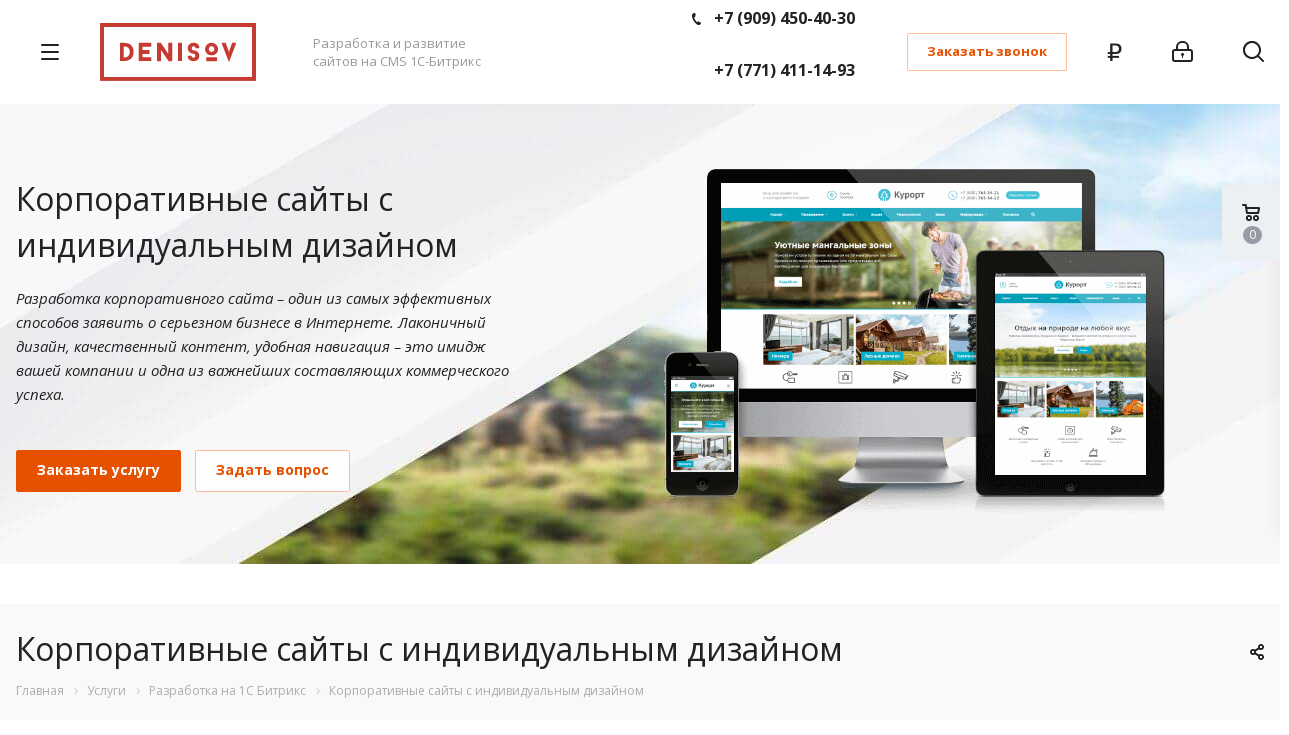

--- FILE ---
content_type: text/html; charset=UTF-8
request_url: https://sdvv.ru/services/razrabatyvaem/korporativnye-sayty/
body_size: 19936
content:
<!DOCTYPE html>
<html xmlns="http://www.w3.org/1999/xhtml" xml:lang="ru" lang="ru" class="  ">
	<head>
						<title>Корпоративные сайты в России и Казахстане</title>
		<meta name="viewport" content="initial-scale=1.0, width=device-width" />
		<meta name="HandheldFriendly" content="true" />
		<meta name="yes" content="yes" />
		<meta name="apple-mobile-web-app-status-bar-style" content="black" />
		<meta name="SKYPE_TOOLBAR" content="SKYPE_TOOLBAR_PARSER_COMPATIBLE" />
		<meta http-equiv="Content-Type" content="text/html; charset=UTF-8" />
<meta name="keywords" content="Корпоративные сайты, недорого, качественно" />
<meta name="description" content="Качественное оказание услуг - Корпоративные сайты" />
<script type="text/javascript" data-skip-moving="true">(function(w, d, n) {var cl = "bx-core";var ht = d.documentElement;var htc = ht ? ht.className : undefined;if (htc === undefined || htc.indexOf(cl) !== -1){return;}var ua = n.userAgent;if (/(iPad;)|(iPhone;)/i.test(ua)){cl += " bx-ios";}else if (/Windows/i.test(ua)){cl += ' bx-win';}else if (/Macintosh/i.test(ua)){cl += " bx-mac";}else if (/Linux/i.test(ua) && !/Android/i.test(ua)){cl += " bx-linux";}else if (/Android/i.test(ua)){cl += " bx-android";}cl += (/(ipad|iphone|android|mobile|touch)/i.test(ua) ? " bx-touch" : " bx-no-touch");cl += w.devicePixelRatio && w.devicePixelRatio >= 2? " bx-retina": " bx-no-retina";var ieVersion = -1;if (/AppleWebKit/.test(ua)){cl += " bx-chrome";}else if (/Opera/.test(ua)){cl += " bx-opera";}else if (/Firefox/.test(ua)){cl += " bx-firefox";}ht.className = htc ? htc + " " + cl : cl;})(window, document, navigator);</script>


<link href="https://fonts.googleapis.com/css?family=Open+Sans:300italic,400italic,600italic,700italic,800italic,400,300,500,600,700,800&subset=latin,cyrillic-ext" type="text/css"  rel="stylesheet" />
<link href="/bitrix/cache/css/s1/aspro-digital/page_920220f8b831682ba82fb047bfef23e5/page_920220f8b831682ba82fb047bfef23e5_v1.css?174887088752975" type="text/css"  rel="stylesheet" />
<link href="/bitrix/cache/css/s1/aspro-digital/template_3877c26d613879684e0c41cbf2177577/template_3877c26d613879684e0c41cbf2177577_v1.css?1748870453454393" type="text/css"  data-template-style="true" rel="stylesheet" />







<link rel="shortcut icon" href="/favicon.ico?1754351974" type="image/x-icon" />
<link rel="apple-touch-icon" sizes="180x180" href="/upload/CDigital/d99/d990f329904e06e01c9dec63a9c5d126.jpg" />
<style>.maxwidth-banner{max-width: auto;}</style>
<meta property="og:description" content="
 Разработка корпоративного сайта – один из самых эффективных способов заявить о серьезном бизнесе в Интернете. Лаконичный дизайн, качественный контент, удобная навигация – это имидж вашей компании и одна из важнейших составляющих коммерческого успеха.
" />
<meta property="og:image" content="/upload/iblock/3e9/3e9e640d0b8c24dea921994c661e7929.jpg" />
<link rel="image_src" href="/upload/iblock/3e9/3e9e640d0b8c24dea921994c661e7929.jpg"  />
<meta property="og:title" content="Корпоративные сайты в России и Казахстане" />
<meta property="og:type" content="article" />
<meta property="og:url" content="/services/razrabatyvaem/korporativnye-sayty/" />



				<meta name="p:domain_verify" content="362c998509fb4ad7bdd3b785faaa227e"/>
<meta name='wmail-verification' content='944c8a035a85b5241007edb097524511' />
	</head>

	<body class="with_banners mheader-v1 header-v11 title-v3 with_cabinet with_phones">
		<div id="panel"></div>
						
		<!--'start_frame_cache_options-block'-->			
			<!--'end_frame_cache_options-block'-->												



										
		
				<div class="visible-lg visible-md title-v3">
			
<header class="header-v11 canfixed">
	<div class="mega_fixed_menu">
		<div class="maxwidth-theme">
			<div class="col-md-12">
				<div class="menu-only">
					<nav class="mega-menu">
						<i class="svg svg-close"></i>
							<div class="table-menu">
		<div class="marker-nav"></div>
		<table>
			<tr>
									
										<td class="menu-item unvisible dropdown  ">
						<div class="wrap">
							<a class="dropdown-toggle" href="/company/">
								Компания								<div class="line-wrapper"><span class="line"></span></div>
							</a>
															<span class="tail"></span>
								<ul class="dropdown-menu">
																													<li class=" ">
											<a href="/company/index.php" title="О компании">О компании</a>
																					</li>
																													<li class=" ">
											<a href="/company/licenses/" title="Лицензии">Лицензии</a>
																					</li>
																													<li class=" ">
											<a href="/company/partners/" title="Партнеры">Партнеры</a>
																					</li>
																													<li class=" ">
											<a href="/company/reviews/" title="Отзывы">Отзывы</a>
																					</li>
																													<li class=" ">
											<a href="/company/vacancy/" title="Вакансии">Вакансии</a>
																					</li>
																													<li class=" ">
											<a href="/company/faq/" title="Вопрос ответ">Вопрос ответ</a>
																					</li>
																													<li class=" ">
											<a href="/1c-bitrix/" title="Скидка на 1С Битрикс">Скидка на 1С Битрикс</a>
																					</li>
																	</ul>
													</div>
					</td>
									
										<td class="menu-item unvisible   ">
						<div class="wrap">
							<a class="" href="/news/">
								Новости								<div class="line-wrapper"><span class="line"></span></div>
							</a>
													</div>
					</td>
									
										<td class="menu-item unvisible dropdown  ">
						<div class="wrap">
							<a class="dropdown-toggle" href="/product/">
								Магазин								<div class="line-wrapper"><span class="line"></span></div>
							</a>
															<span class="tail"></span>
								<ul class="dropdown-menu">
																													<li class="dropdown-submenu ">
											<a href="/product/1s-bitrix-upravlenie-saytom/" title="1С-Битрикс: Управление сайтом">1С-Битрикс: Управление сайтом<span class="arrow"><i></i></span></a>
																							<ul class="dropdown-menu">
																																									<li class=" ">
															<a href="/product/1s-bitrix-upravlenie-saytom/litsenziya/" title="Лицензия 1С Битрикс">Лицензия 1С Битрикс</a>
																													</li>
																																									<li class=" ">
															<a href="/product/1s-bitrix-upravlenie-saytom/obychnoe-prodlenie/" title="Обычное продление">Обычное продление</a>
																													</li>
																																									<li class=" ">
															<a href="/product/1s-bitrix-upravlenie-saytom/perekhody-redaktsiy/" title="Переходы редакций">Переходы редакций</a>
																													</li>
																									</ul>
																					</li>
																													<li class="dropdown-submenu ">
											<a href="/product/crm-sistemy/" title="CRM системы">CRM системы<span class="arrow"><i></i></span></a>
																							<ul class="dropdown-menu">
																																									<li class=" ">
															<a href="/product/crm-sistemy/bitrix24-v-oblake/" title="Битрикс24 в облаке">Битрикс24 в облаке</a>
																													</li>
																																									<li class=" ">
															<a href="/product/crm-sistemy/bitrix24-v-korobke/" title="Битрикс24 в коробке">Битрикс24 в коробке</a>
																													</li>
																									</ul>
																					</li>
																	</ul>
													</div>
					</td>
									
										<td class="menu-item unvisible dropdown  active">
						<div class="wrap">
							<a class="dropdown-toggle" href="/services/">
								Услуги								<div class="line-wrapper"><span class="line"></span></div>
							</a>
															<span class="tail"></span>
								<ul class="dropdown-menu">
																													<li class="dropdown-submenu ">
											<a href="/services/razrabotka/" title="Разработка">Разработка<span class="arrow"><i></i></span></a>
																							<ul class="dropdown-menu">
																																									<li class=" ">
															<a href="/services/razrabotka/razrabotka-saytov-na-bitriks-v-anape-i-krasnodarskom-krae/" title="Разработка сайтов на 1С Битрикс в Анапе и Краснодарском крае">Разработка сайтов на 1С Битрикс в Анапе и Краснодарском крае</a>
																													</li>
																																									<li class=" ">
															<a href="/services/razrabotka/razrabotka-posadochnykh-stranits-landing-page/" title="Разработка посадочных страниц (Landing Page)">Разработка посадочных страниц (Landing Page)</a>
																													</li>
																																									<li class=" ">
															<a href="/services/razrabotka/razrabotka-saytov-na-1s-bitriks/" title="Разработка сайтов на 1С-Битрикс">Разработка сайтов на 1С-Битрикс</a>
																													</li>
																																									<li class=" ">
															<a href="/services/razrabotka/razrabotka-saytov-pod-klyuch/" title="Разработка сайтов под ключ">Разработка сайтов под ключ</a>
																													</li>
																																									<li class=" ">
															<a href="/services/razrabotka/mobilnaya-versiya-sayta/" title="Разработка мобильной версии сайта">Разработка мобильной версии сайта</a>
																													</li>
																																									<li class=" ">
															<a href="/services/razrabotka/tekhnicheskaya-podderzhka/" title="Техническая поддержка сайта">Техническая поддержка сайта</a>
																													</li>
																																									<li class=" ">
															<a href="/services/razrabotka/adaptivnyy-dizayn/" title="Адаптивный дизайн сайта">Адаптивный дизайн сайта</a>
																													</li>
																																									<li class=" ">
															<a href="/services/razrabotka/razrabotka-tekhnicheskogo-zadaniya/" title="Разработка технического задания на сайт">Разработка технического задания на сайт</a>
																													</li>
																																									<li class=" ">
															<a href="/services/razrabotka/internet-portaly-i-sotsialnye-servisy/" title="Интернет порталы и социальные сервисы">Интернет порталы и социальные сервисы</a>
																													</li>
																																									<li class=" ">
															<a href="/services/razrabotka/korporativnye-sayty/" title="Корпоративные сайты">Корпоративные сайты</a>
																													</li>
																																									<li class=" ">
															<a href="/services/razrabotka/internet-magaziny/" title="Интернет-магазины">Интернет-магазины</a>
																													</li>
																																									<li class=" ">
															<a href="/services/razrabotka/mobilnye-prilozheniya/" title="Мобильные приложения">Мобильные приложения</a>
																													</li>
																									</ul>
																					</li>
																													<li class="dropdown-submenu ">
											<a href="/services/povyshaem-effektivnost/" title="Повышаем эффективность">Повышаем эффективность<span class="arrow"><i></i></span></a>
																							<ul class="dropdown-menu">
																																									<li class=" ">
															<a href="/services/povyshaem-effektivnost/bitriks24/" title="Битрикс24">Битрикс24</a>
																													</li>
																																									<li class=" ">
															<a href="/services/povyshaem-effektivnost/soprovozhdenie-i-podderzhka-saytov/" title="Сопровождение и поддержка сайтов">Сопровождение и поддержка сайтов</a>
																													</li>
																																									<li class=" ">
															<a href="/services/povyshaem-effektivnost/1c-integratsiya/" title="1C-интеграция">1C-интеграция</a>
																													</li>
																																									<li class=" ">
															<a href="/services/povyshaem-effektivnost/a-b-testirovanie/" title="A/B-тестирование">A/B-тестирование</a>
																													</li>
																																									<li class=" ">
															<a href="/services/povyshaem-effektivnost/audit-sayta/" title="Аудит сайта">Аудит сайта</a>
																													</li>
																																									<li class=" ">
															<a href="/services/povyshaem-effektivnost/kompozitnyy-sayt/" title="Композитный сайт">Композитный сайт</a>
																													</li>
																																									<li class=" ">
															<a href="/services/povyshaem-effektivnost/uskorenie-saytov/" title="Ускорение сайтов">Ускорение сайтов</a>
																													</li>
																																									<li class=" ">
															<a href="/services/povyshaem-effektivnost/nastroyka-https/" title="Настройка HTTPS">Настройка HTTPS</a>
																													</li>
																																									<li class=" ">
															<a href="/services/povyshaem-effektivnost/vnedrenie-crm/" title="Внедрение CRM">Внедрение CRM</a>
																													</li>
																																									<li class=" ">
															<a href="/services/povyshaem-effektivnost/vnedrenie/" title="Внедрение систем учета">Внедрение систем учета</a>
																													</li>
																									</ul>
																					</li>
																													<li class="dropdown-submenu ">
											<a href="/services/prodvigaem/" title="Продвижение сайтов">Продвижение сайтов<span class="arrow"><i></i></span></a>
																							<ul class="dropdown-menu">
																																									<li class=" ">
															<a href="/services/prodvigaem/seo-prodvizhenie/" title="SEO продвижение">SEO продвижение</a>
																													</li>
																																									<li class=" ">
															<a href="/services/prodvigaem/smm-i-partizanskiy-marketing/" title="SMM и партизанский маркетинг">SMM и партизанский маркетинг</a>
																													</li>
																																									<li class=" ">
															<a href="/services/prodvigaem/kontekstnaya-reklama/" title="Контекстная реклама">Контекстная реклама</a>
																													</li>
																																									<li class=" ">
															<a href="/services/prodvigaem/internet-marketing/" title="Интернет маркетинг">Интернет маркетинг</a>
																													</li>
																									</ul>
																					</li>
																													<li class="dropdown-submenu ">
											<a href="/services/dizayn/" title="Дизайн">Дизайн<span class="arrow"><i></i></span></a>
																							<ul class="dropdown-menu">
																																									<li class=" ">
															<a href="/services/dizayn/dizayn-saytov/" title="Дизайн сайтов">Дизайн сайтов</a>
																													</li>
																																									<li class=" ">
															<a href="/services/dizayn/firmennyy-stil/" title="Логотипы и фирменный стиль">Логотипы и фирменный стиль</a>
																													</li>
																																									<li class=" ">
															<a href="/services/dizayn/brendbuk/" title="Брендбук">Брендбук</a>
																													</li>
																																									<li class=" ">
															<a href="/services/dizayn/dizayn-interfeysov-informatsionnykh-sistem/" title="Дизайн интерфейсов">Дизайн интерфейсов</a>
																													</li>
																									</ul>
																					</li>
																	</ul>
													</div>
					</td>
									
										<td class="menu-item unvisible dropdown  ">
						<div class="wrap">
							<a class="dropdown-toggle" href="/projects/">
								Проекты								<div class="line-wrapper"><span class="line"></span></div>
							</a>
															<span class="tail"></span>
								<ul class="dropdown-menu">
																													<li class=" ">
											<a href="/projects/internet-magaziny/" title="Интернет-магазины">Интернет-магазины</a>
																					</li>
																													<li class=" ">
											<a href="/projects/korporativnye-sayty/" title="Корпоративные сайты">Корпоративные сайты</a>
																					</li>
																													<li class=" ">
											<a href="/projects/portaly-i-sotsialnye-servisy/" title="Порталы и социальные сервисы">Порталы и социальные сервисы</a>
																					</li>
																													<li class=" ">
											<a href="/projects/logotipy-i-firmennyy-stili/" title="Логотипы и фирменный стили">Логотипы и фирменный стили</a>
																					</li>
																	</ul>
													</div>
					</td>
									
										<td class="menu-item unvisible   ">
						<div class="wrap">
							<a class="" href="/articles/">
								Блог								<div class="line-wrapper"><span class="line"></span></div>
							</a>
													</div>
					</td>
									
										<td class="menu-item unvisible   ">
						<div class="wrap">
							<a class="" href="/contacts/">
								Контакты								<div class="line-wrapper"><span class="line"></span></div>
							</a>
													</div>
					</td>
				
				<td class="dropdown js-dropdown nosave unvisible">
					<div class="wrap">
						<a class="dropdown-toggle more-items" href="#">
							<span>Ещё</span>
						</a>
						<span class="tail"></span>
						<ul class="dropdown-menu"></ul>
					</div>
				</td>

			</tr>
		</table>
	</div>


					</nav>
				</div>
			</div>
		</div>
	</div>
	
	<div class="logo_and_menu-row">
		<div class="logo-row">
			<div class="maxwidth-theme">
				<div class="burger pull-left"><i class="svg svg-burger mask"></i></div>
				<div class="logo-block col-md-2 col-sm-3">
					<div class="logo">
						<a href="/"><img src="/upload/CDigital/ed2/ed21126dc84dc0440a459e4f206aaf2f.svg" alt="Студия DENISOV" title="Студия DENISOV" /></a>					</div>
				</div>
				<div class="col-md-2 hidden-sm hidden-xs">
					<div class="top-description">
						Разработка и развитие <br>
сайтов на CMS 1С-Битрикс					</div>
				</div>
				<div class="right-icons pull-right">
					<div class="pull-right show-fixed">
						<div class="wrap_icon">
							<button class="top-btn inline-search-show twosmallfont">
								<i class="svg svg-search lg" aria-hidden="true"></i>
							</button>
						</div>
					</div>
					
											<div class="pull-right">
							<div class="wrap_icon wrap_cabinet">
								<a class="personal-link dark-color animate-load" data-event="jqm" data-param-type="auth" data-param-backurl="/services/razrabatyvaem/korporativnye-sayty/" data-name="auth" href="/cabinet/"><i class="svg svg-cabinet-login lg" aria-hidden="true"></i></a>							</div>
						</div>
					                    <div class="pull-right">
                        <div class="wrap_icon wrap_cabinet" style="position: relative">
                            <a class="personal-link dark-color cur_choose" href="javascript:void(0)" onclick="$('.cur_dropdown').slideToggle();" style="font-size: 24px;">₽</a>
                            <div class="cur_dropdown" style="display: none">
                                <ul>
                                    <li class="active_cur"><a href="/services/razrabatyvaem/korporativnye-sayty/?cur=RUB">₽</a></li>
                                    <li class=""><a href="/services/razrabatyvaem/korporativnye-sayty/?cur=KZT">₸</a></li>
                                </ul>
                            </div>
                        </div>
                    </div>
					<div class="pull-right">
						<div class="phone-block with_btn">
															<div class="inner-table-block">
																	<div class="phone">
				<i class="svg svg-phone"></i>
				<a href="tel:+79094504030">+7 (909) 450-40-30 </a>
									<div class="dropdown">
						<div class="wrap">
																							<div class="more_phone"><a href="tel:+77714111493">+7 (771) 411-14-93</a></div>
													</div>
					</div>
							</div>
													<div class="schedule">
																			</div>
								</div>
														<div class="inner-table-block">
								<span class="callback-block animate-load twosmallfont colored  white btn-default btn" data-event="jqm" data-param-id="19" data-name="callback">Заказать звонок</span>
							</div>
						</div>
					</div>
				</div>
			</div>
		</div>	</div>
	<div class="line-row visible-xs"></div>
</header>		</div>

		
					<div id="headerfixed">
				<div class="maxwidth-theme">
	<div class="logo-row v2 row margin0">
		<div class="inner-table-block nopadding logo-block">
			<div class="logo">
				<a href="/"><img src="/upload/CDigital/ed2/ed21126dc84dc0440a459e4f206aaf2f.svg" alt="Студия DENISOV" title="Студия DENISOV" /></a>			</div>
		</div>
		<div class="inner-table-block menu-block">
			<div class="navs table-menu js-nav">
				<nav class="mega-menu sliced">
						<div class="table-menu">
		<div class="marker-nav"></div>
		<table>
			<tr>
									
										<td class="menu-item unvisible dropdown  ">
						<div class="wrap">
							<a class="dropdown-toggle" href="/company/">
								Компания								<div class="line-wrapper"><span class="line"></span></div>
							</a>
															<span class="tail"></span>
								<ul class="dropdown-menu">
																													<li class=" ">
											<a href="/company/index.php" title="О компании">О компании</a>
																					</li>
																													<li class=" ">
											<a href="/company/licenses/" title="Лицензии">Лицензии</a>
																					</li>
																													<li class=" ">
											<a href="/company/partners/" title="Партнеры">Партнеры</a>
																					</li>
																													<li class=" ">
											<a href="/company/reviews/" title="Отзывы">Отзывы</a>
																					</li>
																													<li class=" ">
											<a href="/company/vacancy/" title="Вакансии">Вакансии</a>
																					</li>
																													<li class=" ">
											<a href="/company/faq/" title="Вопрос ответ">Вопрос ответ</a>
																					</li>
																													<li class=" ">
											<a href="/1c-bitrix/" title="Скидка на 1С Битрикс">Скидка на 1С Битрикс</a>
																					</li>
																	</ul>
													</div>
					</td>
									
										<td class="menu-item unvisible   ">
						<div class="wrap">
							<a class="" href="/news/">
								Новости								<div class="line-wrapper"><span class="line"></span></div>
							</a>
													</div>
					</td>
									
										<td class="menu-item unvisible dropdown  ">
						<div class="wrap">
							<a class="dropdown-toggle" href="/product/">
								Магазин								<div class="line-wrapper"><span class="line"></span></div>
							</a>
															<span class="tail"></span>
								<ul class="dropdown-menu">
																													<li class="dropdown-submenu ">
											<a href="/product/1s-bitrix-upravlenie-saytom/" title="1С-Битрикс: Управление сайтом">1С-Битрикс: Управление сайтом<span class="arrow"><i></i></span></a>
																							<ul class="dropdown-menu">
																																									<li class=" ">
															<a href="/product/1s-bitrix-upravlenie-saytom/litsenziya/" title="Лицензия 1С Битрикс">Лицензия 1С Битрикс</a>
																													</li>
																																									<li class=" ">
															<a href="/product/1s-bitrix-upravlenie-saytom/obychnoe-prodlenie/" title="Обычное продление">Обычное продление</a>
																													</li>
																																									<li class=" ">
															<a href="/product/1s-bitrix-upravlenie-saytom/perekhody-redaktsiy/" title="Переходы редакций">Переходы редакций</a>
																													</li>
																									</ul>
																					</li>
																													<li class="dropdown-submenu ">
											<a href="/product/crm-sistemy/" title="CRM системы">CRM системы<span class="arrow"><i></i></span></a>
																							<ul class="dropdown-menu">
																																									<li class=" ">
															<a href="/product/crm-sistemy/bitrix24-v-oblake/" title="Битрикс24 в облаке">Битрикс24 в облаке</a>
																													</li>
																																									<li class=" ">
															<a href="/product/crm-sistemy/bitrix24-v-korobke/" title="Битрикс24 в коробке">Битрикс24 в коробке</a>
																													</li>
																									</ul>
																					</li>
																	</ul>
													</div>
					</td>
									
										<td class="menu-item unvisible dropdown  active">
						<div class="wrap">
							<a class="dropdown-toggle" href="/services/">
								Услуги								<div class="line-wrapper"><span class="line"></span></div>
							</a>
															<span class="tail"></span>
								<ul class="dropdown-menu">
																													<li class="dropdown-submenu ">
											<a href="/services/razrabotka/" title="Разработка">Разработка<span class="arrow"><i></i></span></a>
																							<ul class="dropdown-menu">
																																									<li class=" ">
															<a href="/services/razrabotka/razrabotka-saytov-na-bitriks-v-anape-i-krasnodarskom-krae/" title="Разработка сайтов на 1С Битрикс в Анапе и Краснодарском крае">Разработка сайтов на 1С Битрикс в Анапе и Краснодарском крае</a>
																													</li>
																																									<li class=" ">
															<a href="/services/razrabotka/razrabotka-posadochnykh-stranits-landing-page/" title="Разработка посадочных страниц (Landing Page)">Разработка посадочных страниц (Landing Page)</a>
																													</li>
																																									<li class=" ">
															<a href="/services/razrabotka/razrabotka-saytov-na-1s-bitriks/" title="Разработка сайтов на 1С-Битрикс">Разработка сайтов на 1С-Битрикс</a>
																													</li>
																																									<li class=" ">
															<a href="/services/razrabotka/razrabotka-saytov-pod-klyuch/" title="Разработка сайтов под ключ">Разработка сайтов под ключ</a>
																													</li>
																																									<li class=" ">
															<a href="/services/razrabotka/mobilnaya-versiya-sayta/" title="Разработка мобильной версии сайта">Разработка мобильной версии сайта</a>
																													</li>
																																									<li class=" ">
															<a href="/services/razrabotka/tekhnicheskaya-podderzhka/" title="Техническая поддержка сайта">Техническая поддержка сайта</a>
																													</li>
																																									<li class=" ">
															<a href="/services/razrabotka/adaptivnyy-dizayn/" title="Адаптивный дизайн сайта">Адаптивный дизайн сайта</a>
																													</li>
																																									<li class=" ">
															<a href="/services/razrabotka/razrabotka-tekhnicheskogo-zadaniya/" title="Разработка технического задания на сайт">Разработка технического задания на сайт</a>
																													</li>
																																									<li class=" ">
															<a href="/services/razrabotka/internet-portaly-i-sotsialnye-servisy/" title="Интернет порталы и социальные сервисы">Интернет порталы и социальные сервисы</a>
																													</li>
																																									<li class=" ">
															<a href="/services/razrabotka/korporativnye-sayty/" title="Корпоративные сайты">Корпоративные сайты</a>
																													</li>
																																									<li class=" ">
															<a href="/services/razrabotka/internet-magaziny/" title="Интернет-магазины">Интернет-магазины</a>
																													</li>
																																									<li class=" ">
															<a href="/services/razrabotka/mobilnye-prilozheniya/" title="Мобильные приложения">Мобильные приложения</a>
																													</li>
																									</ul>
																					</li>
																													<li class="dropdown-submenu ">
											<a href="/services/povyshaem-effektivnost/" title="Повышаем эффективность">Повышаем эффективность<span class="arrow"><i></i></span></a>
																							<ul class="dropdown-menu">
																																									<li class=" ">
															<a href="/services/povyshaem-effektivnost/bitriks24/" title="Битрикс24">Битрикс24</a>
																													</li>
																																									<li class=" ">
															<a href="/services/povyshaem-effektivnost/soprovozhdenie-i-podderzhka-saytov/" title="Сопровождение и поддержка сайтов">Сопровождение и поддержка сайтов</a>
																													</li>
																																									<li class=" ">
															<a href="/services/povyshaem-effektivnost/1c-integratsiya/" title="1C-интеграция">1C-интеграция</a>
																													</li>
																																									<li class=" ">
															<a href="/services/povyshaem-effektivnost/a-b-testirovanie/" title="A/B-тестирование">A/B-тестирование</a>
																													</li>
																																									<li class=" ">
															<a href="/services/povyshaem-effektivnost/audit-sayta/" title="Аудит сайта">Аудит сайта</a>
																													</li>
																																									<li class=" ">
															<a href="/services/povyshaem-effektivnost/kompozitnyy-sayt/" title="Композитный сайт">Композитный сайт</a>
																													</li>
																																									<li class=" ">
															<a href="/services/povyshaem-effektivnost/uskorenie-saytov/" title="Ускорение сайтов">Ускорение сайтов</a>
																													</li>
																																									<li class=" ">
															<a href="/services/povyshaem-effektivnost/nastroyka-https/" title="Настройка HTTPS">Настройка HTTPS</a>
																													</li>
																																									<li class=" ">
															<a href="/services/povyshaem-effektivnost/vnedrenie-crm/" title="Внедрение CRM">Внедрение CRM</a>
																													</li>
																																									<li class=" ">
															<a href="/services/povyshaem-effektivnost/vnedrenie/" title="Внедрение систем учета">Внедрение систем учета</a>
																													</li>
																									</ul>
																					</li>
																													<li class="dropdown-submenu ">
											<a href="/services/prodvigaem/" title="Продвижение сайтов">Продвижение сайтов<span class="arrow"><i></i></span></a>
																							<ul class="dropdown-menu">
																																									<li class=" ">
															<a href="/services/prodvigaem/seo-prodvizhenie/" title="SEO продвижение">SEO продвижение</a>
																													</li>
																																									<li class=" ">
															<a href="/services/prodvigaem/smm-i-partizanskiy-marketing/" title="SMM и партизанский маркетинг">SMM и партизанский маркетинг</a>
																													</li>
																																									<li class=" ">
															<a href="/services/prodvigaem/kontekstnaya-reklama/" title="Контекстная реклама">Контекстная реклама</a>
																													</li>
																																									<li class=" ">
															<a href="/services/prodvigaem/internet-marketing/" title="Интернет маркетинг">Интернет маркетинг</a>
																													</li>
																									</ul>
																					</li>
																													<li class="dropdown-submenu ">
											<a href="/services/dizayn/" title="Дизайн">Дизайн<span class="arrow"><i></i></span></a>
																							<ul class="dropdown-menu">
																																									<li class=" ">
															<a href="/services/dizayn/dizayn-saytov/" title="Дизайн сайтов">Дизайн сайтов</a>
																													</li>
																																									<li class=" ">
															<a href="/services/dizayn/firmennyy-stil/" title="Логотипы и фирменный стиль">Логотипы и фирменный стиль</a>
																													</li>
																																									<li class=" ">
															<a href="/services/dizayn/brendbuk/" title="Брендбук">Брендбук</a>
																													</li>
																																									<li class=" ">
															<a href="/services/dizayn/dizayn-interfeysov-informatsionnykh-sistem/" title="Дизайн интерфейсов">Дизайн интерфейсов</a>
																													</li>
																									</ul>
																					</li>
																	</ul>
													</div>
					</td>
									
										<td class="menu-item unvisible dropdown  ">
						<div class="wrap">
							<a class="dropdown-toggle" href="/projects/">
								Проекты								<div class="line-wrapper"><span class="line"></span></div>
							</a>
															<span class="tail"></span>
								<ul class="dropdown-menu">
																													<li class=" ">
											<a href="/projects/internet-magaziny/" title="Интернет-магазины">Интернет-магазины</a>
																					</li>
																													<li class=" ">
											<a href="/projects/korporativnye-sayty/" title="Корпоративные сайты">Корпоративные сайты</a>
																					</li>
																													<li class=" ">
											<a href="/projects/portaly-i-sotsialnye-servisy/" title="Порталы и социальные сервисы">Порталы и социальные сервисы</a>
																					</li>
																													<li class=" ">
											<a href="/projects/logotipy-i-firmennyy-stili/" title="Логотипы и фирменный стили">Логотипы и фирменный стили</a>
																					</li>
																	</ul>
													</div>
					</td>
									
										<td class="menu-item unvisible   ">
						<div class="wrap">
							<a class="" href="/articles/">
								Блог								<div class="line-wrapper"><span class="line"></span></div>
							</a>
													</div>
					</td>
									
										<td class="menu-item unvisible   ">
						<div class="wrap">
							<a class="" href="/contacts/">
								Контакты								<div class="line-wrapper"><span class="line"></span></div>
							</a>
													</div>
					</td>
				
				<td class="dropdown js-dropdown nosave unvisible">
					<div class="wrap">
						<a class="dropdown-toggle more-items" href="#">
							<span>Ещё</span>
						</a>
						<span class="tail"></span>
						<ul class="dropdown-menu"></ul>
					</div>
				</td>

			</tr>
		</table>
	</div>


				</nav>
			</div>
		</div>
        <div class="inner-table-block nopadding small-block" style="overflow: visible">
            <div class="wrap_icon wrap_cabinet" style="position: relative">
                <a class="personal-link dark-color cur_choose" href="javascript:void(0)" onclick="$('.cur_dropdown').slideToggle();" style="font-size: 24px;">₽</a>
                <div class="cur_dropdown" style="display: none; left:18px" >
                    <ul>
                        <li class="active_cur"><a href="/services/razrabatyvaem/korporativnye-sayty/?cur=RUB">₽</a></li>
                        <li class=""><a href="/services/razrabatyvaem/korporativnye-sayty/?cur=KZT">₸</a></li>
                    </ul>
                </div>
            </div>
        </div>
					<div class="inner-table-block nopadding small-block">
				<div class="wrap_icon wrap_cabinet">
					<a class="personal-link dark-color animate-load" data-event="jqm" data-param-type="auth" data-param-backurl="/services/razrabatyvaem/korporativnye-sayty/" data-name="auth" href="/cabinet/"><i class="svg svg-cabinet-login lg" aria-hidden="true"></i></a>				</div>
			</div>
						<div class="inner-table-block small-block nopadding inline-search-show" data-type_search="fixed">
			<div class="search-block top-btn"><i class="svg svg-search lg"></i></div>
		</div>
	</div>
</div>			</div>
		
		<div id="mobileheader" class="visible-xs visible-sm" style="overflow: visible">
			<div class="mobileheader-v1">
	<div class="burger pull-left">
		<i class="svg svg-burger mask"></i>
		<i class="svg svg-close black lg"></i>
	</div>
	<div class="logo-block pull-left">
		<div class="logo">
			<a href="/"><img src="/upload/CDigital/ed2/ed21126dc84dc0440a459e4f206aaf2f.svg" alt="Студия DENISOV" title="Студия DENISOV" /></a>		</div>
	</div>
	<div class="right-icons pull-right">
		<div class="pull-right">
			<div class="wrap_icon">
				<button class="top-btn inline-search-show twosmallfont">
					<i class="svg svg-search lg" aria-hidden="true"></i>
				</button>
			</div>
		</div>
							<div class="pull-right">
				<div class="wrap_icon wrap_cabinet">
					<a class="personal-link dark-color animate-load" data-event="jqm" data-param-type="auth" data-param-backurl="/services/razrabatyvaem/korporativnye-sayty/" data-name="auth" href="/cabinet/"><i class="svg svg-cabinet-login lg" aria-hidden="true"></i></a>				</div>
			</div>
		        <div class="pull-right">
            <div class="wrap_icon wrap_cabinet" style="position: relative">
                <a class="personal-link dark-color cur_choose" href="javascript:void(0)" onclick="$('.cur_dropdown').slideToggle();" style="font-size: 24px;">₽</a>
                <div class="cur_dropdown" style="display: none">
                    <ul>
                        <li class="active_cur"><a href="/services/razrabatyvaem/korporativnye-sayty/?cur=RUB">₽</a></li>
                        <li class=""><a href="/services/razrabatyvaem/korporativnye-sayty/?cur=KZT">₸</a></li>
                    </ul>
                </div>
            </div>
        </div>
	</div>
</div>			<div id="mobilemenu" class="leftside">
				<div class="mobilemenu-v1 scroller">
	<div class="wrap">
			<div class="menu top">
		<ul class="top">
															<li>
					<a class="dark-color parent" href="/company/" title="Компания">
						<span>Компания</span>
													<span class="arrow"><i class="svg svg_triangle_right"></i></span>
											</a>
											<ul class="dropdown">
							<li class="menu_back"><a href="" class="dark-color" rel="nofollow"><i class="svg svg-arrow-right"></i>Назад</a></li>
							<li class="menu_title">Компания</li>
																															<li>
									<a class="dark-color" href="/company/index.php" title="О компании">
										<span>О компании</span>
																			</a>
																	</li>
																															<li>
									<a class="dark-color" href="/company/licenses/" title="Лицензии">
										<span>Лицензии</span>
																			</a>
																	</li>
																															<li>
									<a class="dark-color" href="/company/partners/" title="Партнеры">
										<span>Партнеры</span>
																			</a>
																	</li>
																															<li>
									<a class="dark-color" href="/company/reviews/" title="Отзывы">
										<span>Отзывы</span>
																			</a>
																	</li>
																															<li>
									<a class="dark-color" href="/company/vacancy/" title="Вакансии">
										<span>Вакансии</span>
																			</a>
																	</li>
																															<li>
									<a class="dark-color" href="/company/faq/" title="Вопрос ответ">
										<span>Вопрос ответ</span>
																			</a>
																	</li>
																															<li>
									<a class="dark-color" href="/1c-bitrix/" title="Скидка на 1С Битрикс">
										<span>Скидка на 1С Битрикс</span>
																			</a>
																	</li>
													</ul>
									</li>
															<li>
					<a class="dark-color" href="/news/" title="Новости">
						<span>Новости</span>
											</a>
									</li>
															<li>
					<a class="dark-color parent" href="/product/" title="Магазин">
						<span>Магазин</span>
													<span class="arrow"><i class="svg svg_triangle_right"></i></span>
											</a>
											<ul class="dropdown">
							<li class="menu_back"><a href="" class="dark-color" rel="nofollow"><i class="svg svg-arrow-right"></i>Назад</a></li>
							<li class="menu_title">Магазин</li>
																															<li>
									<a class="dark-color parent" href="/product/1s-bitrix-upravlenie-saytom/" title="1С-Битрикс: Управление сайтом">
										<span>1С-Битрикс: Управление сайтом</span>
																					<span class="arrow"><i class="svg svg_triangle_right"></i></span>
																			</a>
																			<ul class="dropdown">
											<li class="menu_back"><a href="" class="dark-color" rel="nofollow"><i class="svg svg-arrow-right"></i>Назад</a></li>
											<li class="menu_title">1С-Битрикс: Управление сайтом</li>
																																															<li>
													<a class="dark-color" href="/product/1s-bitrix-upravlenie-saytom/litsenziya/" title="Лицензия 1С Битрикс">
														<span>Лицензия 1С Битрикс</span>
																											</a>
																									</li>
																																															<li>
													<a class="dark-color" href="/product/1s-bitrix-upravlenie-saytom/obychnoe-prodlenie/" title="Обычное продление">
														<span>Обычное продление</span>
																											</a>
																									</li>
																																															<li>
													<a class="dark-color" href="/product/1s-bitrix-upravlenie-saytom/perekhody-redaktsiy/" title="Переходы редакций">
														<span>Переходы редакций</span>
																											</a>
																									</li>
																					</ul>
																	</li>
																															<li>
									<a class="dark-color parent" href="/product/crm-sistemy/" title="CRM системы">
										<span>CRM системы</span>
																					<span class="arrow"><i class="svg svg_triangle_right"></i></span>
																			</a>
																			<ul class="dropdown">
											<li class="menu_back"><a href="" class="dark-color" rel="nofollow"><i class="svg svg-arrow-right"></i>Назад</a></li>
											<li class="menu_title">CRM системы</li>
																																															<li>
													<a class="dark-color" href="/product/crm-sistemy/bitrix24-v-oblake/" title="Битрикс24 в облаке">
														<span>Битрикс24 в облаке</span>
																											</a>
																									</li>
																																															<li>
													<a class="dark-color" href="/product/crm-sistemy/bitrix24-v-korobke/" title="Битрикс24 в коробке">
														<span>Битрикс24 в коробке</span>
																											</a>
																									</li>
																					</ul>
																	</li>
													</ul>
									</li>
															<li class="selected">
					<a class="dark-color parent" href="/services/" title="Услуги">
						<span>Услуги</span>
													<span class="arrow"><i class="svg svg_triangle_right"></i></span>
											</a>
											<ul class="dropdown">
							<li class="menu_back"><a href="" class="dark-color" rel="nofollow"><i class="svg svg-arrow-right"></i>Назад</a></li>
							<li class="menu_title">Услуги</li>
																															<li>
									<a class="dark-color parent" href="/services/razrabotka/" title="Разработка">
										<span>Разработка</span>
																					<span class="arrow"><i class="svg svg_triangle_right"></i></span>
																			</a>
																			<ul class="dropdown">
											<li class="menu_back"><a href="" class="dark-color" rel="nofollow"><i class="svg svg-arrow-right"></i>Назад</a></li>
											<li class="menu_title">Разработка</li>
																																															<li>
													<a class="dark-color" href="/services/razrabotka/razrabotka-saytov-na-bitriks-v-anape-i-krasnodarskom-krae/" title="Разработка сайтов на 1С Битрикс в Анапе и Краснодарском крае">
														<span>Разработка сайтов на 1С Битрикс в Анапе и Краснодарском крае</span>
																											</a>
																									</li>
																																															<li>
													<a class="dark-color" href="/services/razrabotka/razrabotka-posadochnykh-stranits-landing-page/" title="Разработка посадочных страниц (Landing Page)">
														<span>Разработка посадочных страниц (Landing Page)</span>
																											</a>
																									</li>
																																															<li>
													<a class="dark-color" href="/services/razrabotka/razrabotka-saytov-na-1s-bitriks/" title="Разработка сайтов на 1С-Битрикс">
														<span>Разработка сайтов на 1С-Битрикс</span>
																											</a>
																									</li>
																																															<li>
													<a class="dark-color" href="/services/razrabotka/razrabotka-saytov-pod-klyuch/" title="Разработка сайтов под ключ">
														<span>Разработка сайтов под ключ</span>
																											</a>
																									</li>
																																															<li>
													<a class="dark-color" href="/services/razrabotka/mobilnaya-versiya-sayta/" title="Разработка мобильной версии сайта">
														<span>Разработка мобильной версии сайта</span>
																											</a>
																									</li>
																																															<li>
													<a class="dark-color" href="/services/razrabotka/tekhnicheskaya-podderzhka/" title="Техническая поддержка сайта">
														<span>Техническая поддержка сайта</span>
																											</a>
																									</li>
																																															<li>
													<a class="dark-color" href="/services/razrabotka/adaptivnyy-dizayn/" title="Адаптивный дизайн сайта">
														<span>Адаптивный дизайн сайта</span>
																											</a>
																									</li>
																																															<li>
													<a class="dark-color" href="/services/razrabotka/razrabotka-tekhnicheskogo-zadaniya/" title="Разработка технического задания на сайт">
														<span>Разработка технического задания на сайт</span>
																											</a>
																									</li>
																																															<li>
													<a class="dark-color" href="/services/razrabotka/internet-portaly-i-sotsialnye-servisy/" title="Интернет порталы и социальные сервисы">
														<span>Интернет порталы и социальные сервисы</span>
																											</a>
																									</li>
																																															<li>
													<a class="dark-color" href="/services/razrabotka/korporativnye-sayty/" title="Корпоративные сайты">
														<span>Корпоративные сайты</span>
																											</a>
																									</li>
																																															<li>
													<a class="dark-color" href="/services/razrabotka/internet-magaziny/" title="Интернет-магазины">
														<span>Интернет-магазины</span>
																											</a>
																									</li>
																																															<li>
													<a class="dark-color" href="/services/razrabotka/mobilnye-prilozheniya/" title="Мобильные приложения">
														<span>Мобильные приложения</span>
																											</a>
																									</li>
																					</ul>
																	</li>
																															<li>
									<a class="dark-color parent" href="/services/povyshaem-effektivnost/" title="Повышаем эффективность">
										<span>Повышаем эффективность</span>
																					<span class="arrow"><i class="svg svg_triangle_right"></i></span>
																			</a>
																			<ul class="dropdown">
											<li class="menu_back"><a href="" class="dark-color" rel="nofollow"><i class="svg svg-arrow-right"></i>Назад</a></li>
											<li class="menu_title">Повышаем эффективность</li>
																																															<li>
													<a class="dark-color" href="/services/povyshaem-effektivnost/bitriks24/" title="Битрикс24">
														<span>Битрикс24</span>
																											</a>
																									</li>
																																															<li>
													<a class="dark-color" href="/services/povyshaem-effektivnost/soprovozhdenie-i-podderzhka-saytov/" title="Сопровождение и поддержка сайтов">
														<span>Сопровождение и поддержка сайтов</span>
																											</a>
																									</li>
																																															<li>
													<a class="dark-color" href="/services/povyshaem-effektivnost/1c-integratsiya/" title="1C-интеграция">
														<span>1C-интеграция</span>
																											</a>
																									</li>
																																															<li>
													<a class="dark-color" href="/services/povyshaem-effektivnost/a-b-testirovanie/" title="A/B-тестирование">
														<span>A/B-тестирование</span>
																											</a>
																									</li>
																																															<li>
													<a class="dark-color" href="/services/povyshaem-effektivnost/audit-sayta/" title="Аудит сайта">
														<span>Аудит сайта</span>
																											</a>
																									</li>
																																															<li>
													<a class="dark-color" href="/services/povyshaem-effektivnost/kompozitnyy-sayt/" title="Композитный сайт">
														<span>Композитный сайт</span>
																											</a>
																									</li>
																																															<li>
													<a class="dark-color" href="/services/povyshaem-effektivnost/uskorenie-saytov/" title="Ускорение сайтов">
														<span>Ускорение сайтов</span>
																											</a>
																									</li>
																																															<li>
													<a class="dark-color" href="/services/povyshaem-effektivnost/nastroyka-https/" title="Настройка HTTPS">
														<span>Настройка HTTPS</span>
																											</a>
																									</li>
																																															<li>
													<a class="dark-color" href="/services/povyshaem-effektivnost/vnedrenie-crm/" title="Внедрение CRM">
														<span>Внедрение CRM</span>
																											</a>
																									</li>
																																															<li>
													<a class="dark-color" href="/services/povyshaem-effektivnost/vnedrenie/" title="Внедрение систем учета">
														<span>Внедрение систем учета</span>
																											</a>
																									</li>
																					</ul>
																	</li>
																															<li>
									<a class="dark-color parent" href="/services/prodvigaem/" title="Продвижение сайтов">
										<span>Продвижение сайтов</span>
																					<span class="arrow"><i class="svg svg_triangle_right"></i></span>
																			</a>
																			<ul class="dropdown">
											<li class="menu_back"><a href="" class="dark-color" rel="nofollow"><i class="svg svg-arrow-right"></i>Назад</a></li>
											<li class="menu_title">Продвижение сайтов</li>
																																															<li>
													<a class="dark-color" href="/services/prodvigaem/seo-prodvizhenie/" title="SEO продвижение">
														<span>SEO продвижение</span>
																											</a>
																									</li>
																																															<li>
													<a class="dark-color" href="/services/prodvigaem/smm-i-partizanskiy-marketing/" title="SMM и партизанский маркетинг">
														<span>SMM и партизанский маркетинг</span>
																											</a>
																									</li>
																																															<li>
													<a class="dark-color" href="/services/prodvigaem/kontekstnaya-reklama/" title="Контекстная реклама">
														<span>Контекстная реклама</span>
																											</a>
																									</li>
																																															<li>
													<a class="dark-color" href="/services/prodvigaem/internet-marketing/" title="Интернет маркетинг">
														<span>Интернет маркетинг</span>
																											</a>
																									</li>
																					</ul>
																	</li>
																															<li>
									<a class="dark-color parent" href="/services/dizayn/" title="Дизайн">
										<span>Дизайн</span>
																					<span class="arrow"><i class="svg svg_triangle_right"></i></span>
																			</a>
																			<ul class="dropdown">
											<li class="menu_back"><a href="" class="dark-color" rel="nofollow"><i class="svg svg-arrow-right"></i>Назад</a></li>
											<li class="menu_title">Дизайн</li>
																																															<li>
													<a class="dark-color" href="/services/dizayn/dizayn-saytov/" title="Дизайн сайтов">
														<span>Дизайн сайтов</span>
																											</a>
																									</li>
																																															<li>
													<a class="dark-color" href="/services/dizayn/firmennyy-stil/" title="Логотипы и фирменный стиль">
														<span>Логотипы и фирменный стиль</span>
																											</a>
																									</li>
																																															<li>
													<a class="dark-color" href="/services/dizayn/brendbuk/" title="Брендбук">
														<span>Брендбук</span>
																											</a>
																									</li>
																																															<li>
													<a class="dark-color" href="/services/dizayn/dizayn-interfeysov-informatsionnykh-sistem/" title="Дизайн интерфейсов">
														<span>Дизайн интерфейсов</span>
																											</a>
																									</li>
																					</ul>
																	</li>
													</ul>
									</li>
															<li>
					<a class="dark-color parent" href="/projects/" title="Проекты">
						<span>Проекты</span>
													<span class="arrow"><i class="svg svg_triangle_right"></i></span>
											</a>
											<ul class="dropdown">
							<li class="menu_back"><a href="" class="dark-color" rel="nofollow"><i class="svg svg-arrow-right"></i>Назад</a></li>
							<li class="menu_title">Проекты</li>
																															<li>
									<a class="dark-color" href="/projects/internet-magaziny/" title="Интернет-магазины">
										<span>Интернет-магазины</span>
																			</a>
																	</li>
																															<li>
									<a class="dark-color" href="/projects/korporativnye-sayty/" title="Корпоративные сайты">
										<span>Корпоративные сайты</span>
																			</a>
																	</li>
																															<li>
									<a class="dark-color" href="/projects/portaly-i-sotsialnye-servisy/" title="Порталы и социальные сервисы">
										<span>Порталы и социальные сервисы</span>
																			</a>
																	</li>
																															<li>
									<a class="dark-color" href="/projects/logotipy-i-firmennyy-stili/" title="Логотипы и фирменный стили">
										<span>Логотипы и фирменный стили</span>
																			</a>
																	</li>
													</ul>
									</li>
															<li>
					<a class="dark-color" href="/articles/" title="Блог">
						<span>Блог</span>
											</a>
									</li>
															<li>
					<a class="dark-color" href="/contacts/" title="Контакты">
						<span>Контакты</span>
											</a>
									</li>
					</ul>
	</div>
					<div class="menu middle">
	<ul>
		<li>
			<a class="dark-color" href="/cabinet/">
				<i class="svg svg-cabinet-login"></i>
				<span>Мой кабинет</span>
							</a>
					</li>
	</ul>
</div>						<div class="menu middle">
				<ul>
					<li class="counters">
						<a class="dark-color ready" href="/cart/">
							<i class="svg svg-basket"></i>
							<span>Корзина<span class="count empted">0</span></span>
						</a>
					</li>
				</ul>
			</div>
											<div class="menu middle">
				<ul>
					<li>
						<a href="tel:+79094504030" class="dark-color parent">
							<i class="svg svg-phone"></i>
							<span>+7 (909) 450-40-30 </span>
															<span class="arrow"><i class="svg svg_triangle_right"></i></span>
													</a>
													<ul class="dropdown">
								<li class="menu_back"><a href="" class="dark-color" rel="nofollow"><i class="svg svg-arrow-right"></i>Назад</a></li>
								<li class="menu_title">Обратная связь</li>
																										<li><a href="tel:+79094504030" class="dark-color">+7 (909) 450-40-30 </a></li>
																										<li><a href="tel:+77714111493" class="dark-color">+7 (771) 411-14-93</a></li>
																<li><a class="dark-color" href="" rel="nofollow" data-event="jqm" data-param-id="19" data-name="callback">Заказать звонок</a></li>
							</ul>
											</li>
				</ul>
			</div>
				<div class="contacts">
			<div class="title">Будьте на связи</div>
			<div class="address">
				<i class="svg svg-address"></i>
				Россия и Казахстан<br>			</div>
			<div class="email">
				<i class="svg svg-email"></i>
				<a href="mailto:support@sdvv.ru">support@sdvv.ru</a>			</div>
		</div>
				<div class="social-icons">
	<!-- noindex -->
	<ul>
																	</ul>
	<!-- /noindex -->
</div>	</div>
</div>			</div>
		</div>


		<div class="body  hover_shine">
			<div class="body_media"></div>

			<div role="main" class="main banner-AUTO">
				
									<div class="banners-content">
			<div class="maxwidth-banner" style="background: url(/upload/iblock/9a7/9a751d356cc8841f160f5312b0dd041a.jpg) 50% 50% no-repeat;">
				<div class="row">
					<div class="maxwidth-theme">
						<div class="col-md-5 text animated delay06 duration08 item_block fadeInUp">
							<h1 >Корпоративные сайты с индивидуальным дизайном</h1>
							<div class="intro-text" >
																	<p>
 <i>Разработка корпоративного сайта – один из самых эффективных способов заявить о серьезном бизнесе в Интернете. Лаконичный дизайн, качественный контент, удобная навигация – это имидж вашей компании и одна из важнейших составляющих коммерческого успеха.</i>
</p>															</div>
							<p>
																	<span>
										<span class="btn btn-default animate-load" data-event="jqm" data-param-id="16" data-name="order_services" data-autoload-service="Корпоративные сайты" data-autoload-project="Корпоративные сайты" data-autoload-product="Корпоративные сайты"><span>Заказать услугу</span></span>
									</span>
								
																	<span>
										<span class="btn btn-default white animate-load" data-event="jqm" data-param-id="18" data-autoload-need_product="Корпоративные сайты" data-name="question"><span>Задать вопрос</span></span>
									</span>
															</p>
						</div>
													<div class="col-md-7 hidden-xs hidden-sm img animated delay09 duration08 item_block fadeInUp">
								<div class="inner">
									<img src="/upload/iblock/1b5/1b5ba827da6eeccb778672b6fbc7e139.png" alt="Корпоративные сайты с индивидуальным дизайном" title="Корпоративные сайты с индивидуальным дизайном" draggable="false">
								</div>
							</div>
											</div>
				</div>
			</div>
		</div>
													<!--title_content--> 
						<div class="page-top-wrapper grey v3">
	<section class="page-top maxwidth-theme ">	
		<div class="row">
			<div class="col-md-12">
				<h1 id="pagetitle">Корпоративные сайты с индивидуальным дизайном</h1>
				<ul class="breadcrumb" id="navigation"><li itemscope="" itemtype="http://data-vocabulary.org/Breadcrumb" id="bx_breadcrumb_0"><a href="/" title="Главная" itemprop="url"><span itemprop="title">Главная</span></a></li><li itemscope="" itemtype="http://data-vocabulary.org/Breadcrumb" id="bx_breadcrumb_1"><a href="/services/" title="Услуги" itemprop="url"><span itemprop="title">Услуги</span></a></li><li itemscope="" itemtype="http://data-vocabulary.org/Breadcrumb" id="bx_breadcrumb_2"><a href="/services/razrabotka/" title="Разработка на 1С Битрикс" itemprop="url"><span itemprop="title">Разработка на 1С Битрикс</span></a></li><li class="active" itemscope="" itemtype="http://data-vocabulary.org/Breadcrumb" id="bx_breadcrumb_3"><span itemprop="title">Корпоративные сайты с индивидуальным дизайном</span></li></ul>				
			</div>
		</div>
	</section>
</div>						<!--end-title_content-->
					
									
				<div class="container ">
																<div class="row">
															<div class="maxwidth-theme">
																															<div class="col-md-3 col-sm-3 hidden-xs hidden-sm left-menu-md">
											<aside class="sidebar">
		<ul class="nav nav-list side-menu">
							<li class=" child">
					<a href="/services/razrabotka/">Разработка</a>
													</li>
							<li class=" child">
					<a href="/services/povyshaem-effektivnost/">Повышаем эффективность</a>
													</li>
							<li class=" child">
					<a href="/services/prodvigaem/">Продвижение сайтов</a>
													</li>
							<li class=" child">
					<a href="/services/dizayn/">Дизайн</a>
													</li>
					</ul>
	</aside>

<!--'start_frame_cache_y0XwfU'--><!-- Yandex.RTB R-A-332153-2 -->
<div id="yandex_rtb_R-A-332153-2"></div>
<!--'end_frame_cache_y0XwfU'--><br/>										<div class="sidearea">
																<div class="ask_a_question">
			<div class="inner">
				<div class="text-block">
					Наши специалисты ответят на любой интересующий вопрос по услуге

 				</div>
			</div>
			<div class="outer">
				<span><span class="btn btn-default btn-lg white animate-load" data-event="jqm" data-param-id="18" data-autoload-need_product="Корпоративные сайты" data-name="question"><span>Задать вопрос</span></span></span>
			</div>
		</div>
														
	
						<noindex><div class="banner  SIDE  hidden-xs"  id="bx_3218110189_501">		
							<a href="https://selectel.ru/services/cloud/vpc/?ref_code=e45d444348" target="_blank" rel="nofollow">
							<img src="/upload/iblock/a16/a16e732092ec5376fb3ee1b749ff1958.png" alt="Боковой баннер" title="Боковой баннер" class="img-responsive" />
							</a>
					</div></noindex>
																						</div>
									</div>
									<div class="col-md-9 col-sm-12 col-xs-12 content-md">
									
																													<div class="detail services">
					<div class="share top ">
				<div class="shares-block">
					
					<div class="ya-share2" data-services="vkontakte,facebook,twitter,viber,whatsapp,odnoklassniki,moimir"></div>
				</div>
			</div>
			
		
				
	

	
					





	<div class="content">
											<p>
	 Корпоративный сайт – оптимальное решение для среднего и крупного бизнеса. Массовая миграция покупателей в виртуальный мир вынуждает открывать представительства в Сети.
</p>
<p>
</p>
<p>
	 Такой проект должен нравиться потенциальным клиентам и партнерам, отличаться удобством пользования и широким функционалом. Дизайн корпоративного сайта призван достойно представлять фирменный стиль или лаконично дополнять ваш брендбук.
</p>
<p>
</p>
<h2> <b>Особенности разработки корпоративного сайта</b> </h2>
<p>
</p>
<p>
	 Хороший корпоративный сайт имеет логичную структуру и эстетически приятный дизайн, который помогает ориентироваться и стимулирует дальнейшее взаимодействие с компанией.
</p>
<p>
</p>
<p>
	 Он должен содержать ключевую информацию о бизнесе и ваши контактные данные.
</p>
<p>
</p>
<p>
	 Технические требования к корпоративным проектам – высокая защищенность, устойчивость к нагрузкам, быстрая работа и комфорт для мобильных пользователей.
</p>
<p>
</p>
<p>
 <b>Оригинальный дизайн</b>
</p>
<p>
</p>
<p>
	 Хотите доверить разработку дизайна корпоративного сайта специалистам нашей студии?
</p>
<p>
</p>
<p>
	 Начните с брифа, на основании которого разрабатывается эксклюзивный дизайн. Мы со всей ответственностью относимся к данной задаче и учитываем любые пожелания клиента.
</p>
<p>
</p>
<p>
 <b>Безопасность и надежность</b>
</p>
<p>
</p>
<p>
	 Создание корпоративного сайта осуществляется на фреймворках (framework) – специальных программных «каркасах», упрощающих разработку большого проекта.
</p>
<p>
</p>
<p>
	 К преимуществам фреймворков относят абсолютную творческую свободу и наличие многочисленных дополнений для расширения функционала. Вы можете не сомневаться в качестве, безопасности, скорости и высокой устойчивости проекта.
</p>
<p>
</p>
<p>
 <b>Функциональность корпоративного сайта</b>
</p>
<p>
</p>
<p>
	 При разработке функционала мы всегда учитываем индивидуальные пожелания заказчика, потребности бизнеса и особенности вашей целевой аудитории.
</p>
<p>
</p>
<p>
	 Проект может включать полноценный интернет-магазин, каталог продукции, информацию о свободных вакансиях, форум для клиентов, закрытые разделы для партнеров.
</p>
<p>
</p>
<p>
 <b>Нестандартные решения</b>
</p>
<p>
</p>
<p>
	 Любая компания, даже в пределах одной рыночной ниши – это неповторимый, уникальный организм со своими потребностями, «привычками» и условиями существования.
</p>
<p>
</p>
<p>
 <i>Неудивительно, что в веб-разработке шаблонные решения – не лучшие решения.</i>
</p>
<p>
</p>
<p>
	 Разработка корпоративного сайта для каждого бизнеса требует индивидуального подхода, переосмысления шаблонов и принятия нестандартных решений.
</p>
<p>
</p>
<p>
	 За плечами наших специалистов более 10 лет опыта веб-разработки.
</p>
<p>
</p>
<p>
	 Поверьте, мы обязательно найдем оптимальное решение для вашей компании.
</p>
<p>
</p>
<p>
 <i>Хотите создать корпоративный сайт, но у компании нет брендбука?</i>
</p>
<p>
</p>
<p>
	 Не отчаивайтесь: наша творческая команда с радостью поможет вам! Опытные дизайнеры разработают специально для вас эксклюзивный фирменный стиль, дизайн и логотип.
</p>
<p>
</p>
<p>
	 Мы сделаем ваш сайт неповторимым и эффективным.
</p>
<p>
 <img alt="CorpWebsite.jpeg" src="/upload/к
</p>
<p>
	 ·&nbsp;&nbsp;&nbsp;&nbsp;&nbsp;&nbsp;&nbsp;&nbsp; Постоянный доступ клиентов и партнеров к актуальной информации о компании
</p>
<p>
	 ·&nbsp;&nbsp;&nbsp;&nbsp;&nbsp;&nbsp;&nbsp;&nbsp; Маркетинг: анкетирование, организация рассылок, обработка корреспонденции
</p>
<p>
	 ·&nbsp;&nbsp;&nbsp;&nbsp;&nbsp;&nbsp;&nbsp;&nbsp; Увеличение клиентской базы компании и географии ваших продаж
</p>
<p>
</p>
<p>
	 Успешность подобных проектов зависит от правильно подобранного и содержательного контента, касающегося компании, ее услуг и принципов работы. Корпоративный сайт стоит наполнять информативными статьями для клиентов; указывать цены на услуги, акции и скидки.
</p>
<p>
</p>
<p>
 <i>Инвестировав однажды в качественный корпоративный сайт, бизнес обеспечит себе позитивный имидж, узнаваемость бренда и высокие продажи на долгие годы.</i>
</p>
<p>
</p>
<h2> <b>Корпоративный сайт на 1С-Битрикс: оптимальное решение для бизнеса</b> </h2>
<p>
</p>
<p>
	 Проекты такого масштаба строятся на специальных «движках» - системах управления контентом, или CMS. Они представляют собой удобную многофункциональную оболочку, которая позволяет рядовым сотрудникам без труда обновлять и поддерживать ресурс, управлять контентом.
</p>
<p>
</p>
<p>
	 На отечественном рынке платных CMS безусловный лидер – 1С-Битрикс, поддерживающая десятки тысяч коммерческих проектов. Данная система отличается стабильностью, высокой функциональностью и гибкостью, защищенностью от взломов.
</p>
<p>
</p>
<p>
 <i>Студия Вячеслава Денисова предлагает полный спектр услуг по разработке корпоративных сайтов на 1С-Битрикс в России, Казахстане, Украине и других республиках СНГ.</i>
</p>
<p>
</p>
<h2> <b>Стоимость разработки и создания корпоративного сайта</b> </h2>
<p>
</p>
<p>
	 Стоимость разработки и создания эксклюзивного корпоративного сайта напрямую зависит от уровня сложности, а также целей и требований, выдвинутых заказчиком.
</p>
<p>
</p>
<p>
 <b>Вы можете заказать разработку сайта «под ключ» либо отдельные услуги:</b>
</p>
<p>
</p>
<p>
	 ·&nbsp;&nbsp;&nbsp;&nbsp;&nbsp;&nbsp;&nbsp;&nbsp; Повышение эффективности: сопровождение и техническая поддержка, 1С-интеграция, технический аудит, настройка HTTPS, ускорение сайта.
</p>
<p>
	 ·&nbsp;&nbsp;&nbsp;&nbsp;&nbsp;&nbsp;&nbsp;&nbsp; Продвижение сайтов: контекстная реклама, интернет-маркетинг, обновление контента, поисковая оптимизация (SEO), маркетинг в социальных сетях (SMM).
</p>
<p>
	 ·&nbsp;&nbsp;&nbsp;&nbsp;&nbsp;&nbsp;&nbsp;&nbsp; Дизайн: редизайн корпоративного сайта, создание брендбука, логотипы и фирменный стиль, дизайн интерфейсов и многое другое для вашего бизнеса.
</p>
<p>
</p>
<p>
 <i>Чтобы узнать точную стоимость услуг и заказать разработку корпоративного сайта, свяжитесь с нами по телефону или оформите заявку в разделе «Контакты».</i>
</p>
<p>
</p>
<p>
 <b>Заказав у нас корпоративный сайт, вы гарантировано получите: </b>
</p>
<p>
</p>
<p>
	 ·&nbsp;&nbsp;&nbsp;&nbsp;&nbsp;&nbsp;&nbsp;&nbsp; Бесплатное техническое обслуживание в течение месяца
</p>
<p>
	 ·&nbsp;&nbsp;&nbsp;&nbsp;&nbsp;&nbsp;&nbsp;&nbsp; Бесплатные консультации наших квалифицированных специалистов
</p>
<p>
	 ·&nbsp;&nbsp;&nbsp;&nbsp;&nbsp;&nbsp;&nbsp;&nbsp; Установку и настройку онлайн-консультанта
</p>
<p>
	 ·&nbsp;&nbsp;&nbsp;&nbsp;&nbsp;&nbsp;&nbsp;&nbsp; Создание корпоративной почты
</p>
<p>
</p>						</div>

		<div class="stockblock">
		</div>

	<table class="order-block">
		<tr>
			<td class="col-md-9 col-sm-8 col-xs-7 valign">
				<div class="text">
					Оформите заявку на сайте, мы свяжемся с вами в ближайшее
время и ответим на все интересующие вопросы.				</div>
			</td>
			<td class="col-md-3 col-sm-4 col-xs-5 valign">
				<div class="btns">
					<span class="btn btn-default btn-lg animate-load" data-event="jqm" data-param-id="16" data-name="order_services" data-autoload-service="Корпоративные сайты" data-autoload-project="Корпоративные сайты"><span>Заказать услугу</span></span>
				</div>
			</td>
		</tr>
	</table>










	</div>
	<div style="clear:both"></div>
<hr class="bottoms" />
	<div class="row">
		<div class="col-md-6 share">
							<div class="shares-block">
					<span class="text">Поделиться</span>
					
					<div class="ya-share2" data-services="vkontakte,facebook,twitter,viber,whatsapp,odnoklassniki,moimir"></div>
				</div>
					</div>
		<div class="col-md-6">
			<a class="back-url url-block" href="/services/"><i class="fa fa-angle-left"></i><span>Назад к списку</span></a>
		</div>
	</div>
																																																									
	
						<noindex><div class="banner  CONTENT_BOTTOM  "  id="bx_3485106786_500">		
							<a href="https://www.bitrix24.kz/create.php?p=249973" target="_blank" rel="nofollow">
							<img src="/upload/iblock/fd0/fd0947460cd3090039cbe7fc5f88f1f0.jpg" alt="Сверху под шапкой" title="Сверху под шапкой" class="img-responsive" />
							</a>
					</div></noindex>
											</div>														
													
															</div>													</div>						
									</div>							</div>			
		</div>		
		
<footer id="footer">
	<!--'start_frame_cache_footer-subscribe'-->			<div class="subscribe-block-wrapper">
			<div class="row margin0">
				<div class="maxwidth-theme">
					<div class="col-md-12">
						<div class="outer-wrapper">
							<div class="inner-wrapper">
								<div class="row margin0">
									<div class="col-md-4 hidden-sm text">
									Подписывайтесь на наши новости и акции!									</div>
									<div class="col-md-8 col-sm-12">
										<div class="subscribe-edit">
	<form action="/cabinet/subscribe/" method="post" class="subscribe-form">
	<input type="hidden" name="sessid" id="sessid" value="03db6671bbcfb2248e56678e2d615585" />	<input type="text" name="EMAIL" class="form-control subscribe-input required" placeholder="E-mail" value="" size="30" maxlength="255" />

			<input type="hidden" name="RUB_ID[]" value="1" />
	
	<input type="hidden" name="FORMAT" value="html" />
	<input type="submit" name="Save" class="btn btn-default btn-md subscribe-btn" value="Подписаться" />

	<input type="hidden" name="PostAction" value="Add" />
	<input type="hidden" name="ID" value="" />
</form>
</div>									</div>
								</div>
							</div>
						</div>
					</div>
				</div>
			</div>
		</div>
	<!--'end_frame_cache_footer-subscribe'-->
	<div class="container">
		<div class="row bottom-middle">
			<div class="maxwidth-theme">
				<div class="col-md-8">
					<div class="row">
						<div class="col-md-3 col-sm-3">
									<div class="bottom-menu">
		<div class="items">
																				<div class="item-link">
						<div class="item">
							<div class="title">
																	<a href="/company/">Компания</a>
															</div>
						</div>
					</div>
																										
															<div class="wrap">
																	<div class="item-link">
							<div class="item">
								<div class="title">
																			<a href="/company/index.php">О компании</a>
																	</div>
							</div>
						</div>
																																						<div class="item-link">
							<div class="item">
								<div class="title">
																			<a href="/company/licenses/">Лицензии</a>
																	</div>
							</div>
						</div>
																																						<div class="item-link">
							<div class="item">
								<div class="title">
																			<a href="/company/partners/">Партнеры</a>
																	</div>
							</div>
						</div>
																																						<div class="item-link">
							<div class="item">
								<div class="title">
																			<a href="/company/reviews/">Отзывы</a>
																	</div>
							</div>
						</div>
																																						<div class="item-link">
							<div class="item">
								<div class="title">
																			<a href="/company/vacancy/">Вакансии</a>
																	</div>
							</div>
						</div>
																																						<div class="item-link">
							<div class="item">
								<div class="title">
																			<a href="/company/faq/">Вопрос ответ</a>
																	</div>
							</div>
						</div>
																																						<div class="item-link">
							<div class="item">
								<div class="title">
																			<a href="/1c-bitrix/">Скидка на 1С Битрикс</a>
																	</div>
							</div>
						</div>
																							</div>
													
											</div>
	</div>
						</div>
						<div class="col-md-3 col-sm-3">
							

		<div class="bottom-menu">
		<div class="items">
																				<div class="item-link">
						<div class="item">
							<div class="title">
																	<a href="/product/">Продукты</a>
															</div>
						</div>
					</div>
																										
															<div class="wrap">
																	<div class="item-link">
							<div class="item">
								<div class="title">
																			<a href="/product/1s-bitrix-upravlenie-saytom/">1С-Битрикс: Управление сайтом</a>
																	</div>
							</div>
						</div>
																																						<div class="item-link">
							<div class="item">
								<div class="title">
																			<a href="/product/crm-sistemy/">CRM системы</a>
																	</div>
							</div>
						</div>
																							</div>
													
											</div>
	</div>
						</div>
						<div class="col-md-3 col-sm-3">
							





		<div class="bottom-menu">
		<div class="items">
																				<div class="item-link">
						<div class="item active">
							<div class="title">
																	<a href="/services/">Услуги</a>
															</div>
						</div>
					</div>
																										
															<div class="wrap">
																	<div class="item-link">
							<div class="item">
								<div class="title">
																			<a href="/services/razrabotka/">Разработка</a>
																	</div>
							</div>
						</div>
																																						<div class="item-link">
							<div class="item">
								<div class="title">
																			<a href="/services/povyshaem-effektivnost/">Повышаем эффективность</a>
																	</div>
							</div>
						</div>
																																						<div class="item-link">
							<div class="item">
								<div class="title">
																			<a href="/services/prodvigaem/">Продвижение сайтов</a>
																	</div>
							</div>
						</div>
																																						<div class="item-link">
							<div class="item">
								<div class="title">
																			<a href="/services/dizayn/">Дизайн</a>
																	</div>
							</div>
						</div>
																							</div>
													
											</div>
	</div>
						</div>
						<div class="col-md-3 col-sm-3">
													</div>
					</div>
	 			</div>
				<div class="col-md-4 contact-block">
					<div class="row">
						<div class="col-md-9 col-md-offset-2">
							<span class="white_middle_text">Наши контакты<br>
<br>
<br>
</span>							<div class="info">
								<div class="row">
									<div class="col-md-12 col-sm-4">
										<div class="phone blocks">
											<a href="tel:+79094504030">+7 (909) 450-40-30</a>										</div>
									</div>
									<div class="col-md-12 col-sm-4">
										<div class="email blocks">
											<a href="mailto:support@sdvv.ru">support@sdvv.ru</a>										</div>
									</div>
									<div class="col-md-12 col-sm-4">
										<div class="address blocks">
											Россия и Казахстан<br>										</div>
									</div>
								</div>
							</div>
						</div>
					</div>
				</div>
			</div>
		</div>
		<div class="row bottom-under">
			<div class="maxwidth-theme">
				<div class="col-md-12 outer-wrapper">
					<div class="inner-wrapper">
						<div class="copy-block">
							<div class="copy">
								&copy; 2025 Все права защищены.
<div class="footer__develop-logo"> <a target="_blank" href="https://sdvv.ru">
                                    <span class="footer__denisov">
    <svg class="icon icon-denisov"><use xmlns:xlink="http://www.w3.org/1999/xlink" xlink:href="/images/sprite.svg#icon-denisov"></use></svg>
</span>
    </a> </div>
<style>
    .footer__develop-logo{
        padding: 0 5px;
        display: inline-block;
        vertical-align: middle;
        padding-right: 0;
    }
    .footer__denisov {
        font-size: 26px;
        transition: all ease-in-out .3s;
    }
    .icon {
        display: inline-block;
        vertical-align: middle;
        position: relative;
        top: -1px;
        transition: all ease .3s;
    }
    .icon-denisov {
        width: 2.68em;
        height: 1em;
        fill: initial;
    }
    .footer__denisov:hover > * {
        fill: #C53B32 !important;
    }
    .footer__denisov > * {
        fill: #9a9b9a;
    }
</style>
							</div>
							<div class="print-block"></div>
							<div id="bx-composite-banner"></div>
						</div>
						<div class="social-block">
							<div class="social-icons">
		<!-- noindex -->
	<ul>
																	</ul>
	<!-- /noindex -->
</div>						</div>
						<div class="clearfix"></div>
					</div>
					<div class="clearfix"></div>
				</div>
			</div>
		</div>
	</div>
</footer>		<div class="bx_areas">
			<!-- Yandex.Metrika counter -->
<!-- /Yandex.Metrika counter -->

<!-- Rating@Mail.ru counter -->
<noscript><div>
<img src="//top-fwz1.mail.ru/counter?id=2659656;js=na" style="border:0;position:absolute;left:-9999px;" alt="" />
</div></noscript>
<!-- //Rating@Mail.ru counter -->		</div>
				

	<div class="inline-search-block fixed with-close big">
		<div class="maxwidth-theme">
			<div class="col-md-12">
				<div class="search-wrapper">
					<div id="title-search">
						<form action="/search/" class="search">
							<div class="search-input-div">
								<input class="search-input" id="title-search-input" type="text" name="q" value="" placeholder="Найти" size="40" maxlength="50" autocomplete="off" />
							</div>
							<div class="search-button-div">
								<button class="btn btn-search btn-default bold btn-lg" type="submit" name="s" value="Найти">Найти</button>
								<span class="close-block inline-search-hide"><span class="svg svg-close close-icons"></span></span>
							</div>
						</form>
					</div>
				</div>
			</div>
		</div>
	</div>
				<!-- noindex -->
	<div class="ajax_basket">
	<!--'start_frame_cache_68RyGa'--><div class="basket fly small-block">
	<div class="wrap cont">
		<span class="opener" title="пуста">
			<span class="count empted">0</span>
		</span>
		<h4>Корзина</h4>
				<div class="basket_empty">
			<div class="wrap">
				<h4>Ваша корзина пуста</h4>
				<div class="description">Исправить это просто: выберите в каталоге интересующий товар и нажмите кнопку «В корзину»</div>
				<div class="button"><a class="btn btn-default" href="/product/">В каталог</a></div>
			</div>
		</div>
	</div>
</div>
<!--'end_frame_cache_68RyGa'-->	</div>
	<!-- /noindex -->
			<script type="text/javascript">if(!window.BX)window.BX={};if(!window.BX.message)window.BX.message=function(mess){if(typeof mess==='object'){for(let i in mess) {BX.message[i]=mess[i];} return true;}};</script>
<script type="text/javascript">(window.BX||top.BX).message({'JS_CORE_LOADING':'Загрузка...','JS_CORE_NO_DATA':'- Нет данных -','JS_CORE_WINDOW_CLOSE':'Закрыть','JS_CORE_WINDOW_EXPAND':'Развернуть','JS_CORE_WINDOW_NARROW':'Свернуть в окно','JS_CORE_WINDOW_SAVE':'Сохранить','JS_CORE_WINDOW_CANCEL':'Отменить','JS_CORE_WINDOW_CONTINUE':'Продолжить','JS_CORE_H':'ч','JS_CORE_M':'м','JS_CORE_S':'с','JSADM_AI_HIDE_EXTRA':'Скрыть лишние','JSADM_AI_ALL_NOTIF':'Показать все','JSADM_AUTH_REQ':'Требуется авторизация!','JS_CORE_WINDOW_AUTH':'Войти','JS_CORE_IMAGE_FULL':'Полный размер'});</script><script type="text/javascript" src="/bitrix/js/main/core/core.min.js?1748870058219752"></script><script>BX.setJSList(['/bitrix/js/main/core/core_ajax.js','/bitrix/js/main/core/core_promise.js','/bitrix/js/main/polyfill/promise/js/promise.js','/bitrix/js/main/loadext/loadext.js','/bitrix/js/main/loadext/extension.js','/bitrix/js/main/polyfill/promise/js/promise.js','/bitrix/js/main/polyfill/find/js/find.js','/bitrix/js/main/polyfill/includes/js/includes.js','/bitrix/js/main/polyfill/matches/js/matches.js','/bitrix/js/ui/polyfill/closest/js/closest.js','/bitrix/js/main/polyfill/fill/main.polyfill.fill.js','/bitrix/js/main/polyfill/find/js/find.js','/bitrix/js/main/polyfill/matches/js/matches.js','/bitrix/js/main/polyfill/core/dist/polyfill.bundle.js','/bitrix/js/main/core/core.js','/bitrix/js/main/polyfill/intersectionobserver/js/intersectionobserver.js','/bitrix/js/main/lazyload/dist/lazyload.bundle.js','/bitrix/js/main/polyfill/core/dist/polyfill.bundle.js','/bitrix/js/main/parambag/dist/parambag.bundle.js']);
</script>
<script type="text/javascript">(window.BX||top.BX).message({'pull_server_enabled':'N','pull_config_timestamp':'0','pull_guest_mode':'N','pull_guest_user_id':'0'});(window.BX||top.BX).message({'PULL_OLD_REVISION':'Для продолжения корректной работы с сайтом необходимо перезагрузить страницу.'});</script>
<script type="text/javascript">(window.BX||top.BX).message({'LANGUAGE_ID':'ru','FORMAT_DATE':'DD.MM.YYYY','FORMAT_DATETIME':'DD.MM.YYYY HH:MI:SS','COOKIE_PREFIX':'BITRIX_SM','SERVER_TZ_OFFSET':'0','UTF_MODE':'Y','SITE_ID':'s1','SITE_DIR':'/','USER_ID':'','SERVER_TIME':'1763103157','USER_TZ_OFFSET':'18000','USER_TZ_AUTO':'Y','bitrix_sessid':'03db6671bbcfb2248e56678e2d615585'});</script><script type="text/javascript"  src="/bitrix/cache/js/s1/aspro-digital/kernel_main/kernel_main_v1.js?1748898593155755"></script>
<script type="text/javascript" src="/bitrix/js/twim.recaptchafree/script.js?17488700704421"></script>
<script type="text/javascript" src="https://www.google.com/recaptcha/api.js?onload=onloadRecaptchafree&render=explicit&hl=ru"></script>
<script type="text/javascript" src="/bitrix/js/pull/protobuf/protobuf.min.js?174887006176433"></script>
<script type="text/javascript" src="/bitrix/js/pull/protobuf/model.min.js?174887006114190"></script>
<script type="text/javascript" src="/bitrix/js/rest/client/rest.client.min.js?17488700619240"></script>
<script type="text/javascript" src="/bitrix/js/pull/client/pull.client.min.js?174887006148309"></script>
<script type="text/javascript" src="/bitrix/js/main/jquery/jquery-2.2.4.min.js?174887005985578"></script>
<script type="text/javascript" src="/bitrix/js/main/ajax.min.js?174887005722194"></script>
<script type="text/javascript">BX.setJSList(['/bitrix/js/main/core/core_fx.js','/bitrix/js/main/session.js','/bitrix/js/main/pageobject/pageobject.js','/bitrix/js/main/core/core_window.js','/bitrix/js/main/date/main.date.js','/bitrix/js/main/core/core_date.js','/bitrix/js/main/utils.js','/bitrix/templates/aspro-digital/components/bitrix/news.detail/news/script.js','/bitrix/templates/aspro-digital/js/jquery.actual.min.js','/bitrix/templates/aspro-digital/js/jquery.fancybox.js','/bitrix/templates/aspro-digital/vendor/jquery.easing.js','/bitrix/templates/aspro-digital/vendor/jquery.appear.js','/bitrix/templates/aspro-digital/vendor/jquery.cookie.js','/bitrix/templates/aspro-digital/vendor/bootstrap.js','/bitrix/templates/aspro-digital/vendor/flexslider/jquery.flexslider.min.js','/bitrix/templates/aspro-digital/vendor/jquery.validate.min.js','/bitrix/templates/aspro-digital/js/jquery.uniform.min.js','/bitrix/templates/aspro-digital/js/jqModal.js','/bitrix/templates/aspro-digital/js/detectmobilebrowser.js','/bitrix/templates/aspro-digital/js/matchMedia.js','/bitrix/templates/aspro-digital/js/jquery.waypoints.min.js','/bitrix/templates/aspro-digital/js/jquery.counterup.js','/bitrix/templates/aspro-digital/js/jquery.alphanumeric.js','/bitrix/templates/aspro-digital/js/jquery.mobile.custom.touch.min.js','/bitrix/templates/aspro-digital/js/general.js','/bitrix/templates/aspro-digital/js/custom.js','/bitrix/components/bitrix/search.title/script.js','/bitrix/templates/aspro-digital/components/bitrix/search.title/fixed/script.js','/bitrix/templates/aspro-digital/js/jquery.inputmask.bundle.min.js','/bitrix/templates/aspro-digital/components/bitrix/subscribe.edit/footer/script.js']);</script>
<script type="text/javascript">BX.setCSSList(['/bitrix/templates/aspro-digital/css/animation/animate.min.css','/bitrix/templates/aspro-digital/css/bootstrap.css','/bitrix/templates/aspro-digital/css/fonts/font-awesome/css/font-awesome.min.css','/bitrix/templates/aspro-digital/vendor/flexslider/flexslider.css','/bitrix/templates/aspro-digital/css/jquery.fancybox.css','/bitrix/templates/aspro-digital/css/theme-elements.css','/bitrix/templates/aspro-digital/css/theme-responsive.css','/bitrix/templates/aspro-digital/css/print.css','/bitrix/templates/aspro-digital/css/animation/animation_ext.css','/bitrix/templates/.default/ajax/ajax.css','/bitrix/templates/aspro-digital/styles.css','/bitrix/templates/aspro-digital/template_styles.css','/bitrix/templates/aspro-digital/css/responsive.css','/bitrix/templates/aspro-digital/themes/3/colors.css','/bitrix/templates/aspro-digital/css/width-3.css','/bitrix/templates/aspro-digital/css/font-1.css','/bitrix/templates/aspro-digital/css/custom.css']);</script>
<script type="text/javascript">
					(function () {
						"use strict";

						var counter = function ()
						{
							var cookie = (function (name) {
								var parts = ("; " + document.cookie).split("; " + name + "=");
								if (parts.length == 2) {
									try {return JSON.parse(decodeURIComponent(parts.pop().split(";").shift()));}
									catch (e) {}
								}
							})("BITRIX_CONVERSION_CONTEXT_s1");

							if (cookie && cookie.EXPIRE >= BX.message("SERVER_TIME"))
								return;

							var request = new XMLHttpRequest();
							request.open("POST", "/bitrix/tools/conversion/ajax_counter.php", true);
							request.setRequestHeader("Content-type", "application/x-www-form-urlencoded");
							request.send(
								"SITE_ID="+encodeURIComponent("s1")+
								"&sessid="+encodeURIComponent(BX.bitrix_sessid())+
								"&HTTP_REFERER="+encodeURIComponent(document.referrer)
							);
						};

						if (window.frameRequestStart === true)
							BX.addCustomEvent("onFrameDataReceived", counter);
						else
							BX.ready(counter);
					})();
				</script>
<script>BX.message({'JS_REQUIRED':'Заполните это поле!','JS_FORMAT':'Неверный формат!','JS_FILE_EXT':'Недопустимое расширение файла!','JS_PASSWORD_COPY':'Пароли не совпадают!','JS_PASSWORD_LENGTH':'Минимум 6 символов!','JS_ERROR':'Неверно заполнено поле!','JS_FILE_SIZE':'Максимальный размер 5мб!','JS_FILE_BUTTON_NAME':'Выберите файл','JS_FILE_DEFAULT':'Файл не найден','JS_DATE':'Некорректная дата!','JS_DATETIME':'Некорректная дата/время!','JS_REQUIRED_LICENSES':'Согласитесь с условиями','S_CALLBACK':'Заказать звонок','ERROR_INCLUDE_MODULE_DIGITAL_TITLE':'Ошибка подключения модуля &laquo;Аспро: Digital-компания&raquo;','ERROR_INCLUDE_MODULE_DIGITAL_TEXT':'Ошибка подключения модуля &laquo;Аспро: Digital-компания&raquo;.<br />Пожалуйста установите модуль и повторите попытку','S_SERVICES':'Наши услуги','S_SERVICES_SHORT':'Услуги','S_TO_ALL_SERVICES':'Все услуги','S_CATALOG':'Каталог товаров','S_CATALOG_SHORT':'Каталог','S_TO_ALL_CATALOG':'Весь каталог','S_CATALOG_FAVORITES':'Наши товары','S_CATALOG_FAVORITES_SHORT':'Товары','S_NEWS':'Новости','S_TO_ALL_NEWS':'Все новости','S_COMPANY':'О компании','S_OTHER':'Прочее','S_CONTENT':'Контент','T_JS_ARTICLE':'Артикул: ','T_JS_NAME':'Наименование: ','T_JS_PRICE':'Цена: ','T_JS_QUANTITY':'Количество: ','T_JS_SUMM':'Сумма: ','FANCY_CLOSE':'Закрыть','FANCY_NEXT':'Вперед','FANCY_PREV':'Назад','CUSTOM_COLOR_CHOOSE':'Выбрать','CUSTOM_COLOR_CANCEL':'Отмена','S_MOBILE_MENU':'Меню','DIGITAL_T_MENU_BACK':'Назад','DIGITAL_T_MENU_CALLBACK':'Обратная связь','DIGITAL_T_MENU_CONTACTS_TITLE':'Будьте на связи','TITLE_BASKET':'В корзине товаров на #SUMM#','BASKET_SUMM':'#SUMM#','EMPTY_BASKET':'пуста','TITLE_BASKET_EMPTY':'Корзина пуста','BASKET':'Корзина','SEARCH_TITLE':'Поиск','SOCIAL_TITLE':'Оставайтесь на связи','LOGIN':'Войти','MY_CABINET':'Мой кабинет','HEADER_SCHEDULE':'Время работы','SEO_TEXT':'SEO описание','COMPANY_IMG':'Картинка компании','COMPANY_TEXT':'Описание компании'})</script>
<script type="text/javascript"  src="/bitrix/cache/js/s1/aspro-digital/template_f0d5ccddd497227c36f22a4b2b6e9f9a/template_f0d5ccddd497227c36f22a4b2b6e9f9a_v1.js?1748870471282230"></script>
<script type="text/javascript"  src="/bitrix/cache/js/s1/aspro-digital/page_84d71a68972a73c26920bd131e7b69f0/page_84d71a68972a73c26920bd131e7b69f0_v1.js?17488708871046"></script>
<script type="text/javascript"  src="/bitrix/cache/js/s1/aspro-digital/default_f09d00f8601ea8ce247f3c797c664740/default_f09d00f8601ea8ce247f3c797c664740_v1.js?1748870453487"></script>
<script type="text/javascript">var _ba = _ba || []; _ba.push(["aid", "bd86366897ee20ee21786fe4ac99c279"]); _ba.push(["host", "sdvv.ru"]); (function() {var ba = document.createElement("script"); ba.type = "text/javascript"; ba.async = true;ba.src = (document.location.protocol == "https:" ? "https://" : "http://") + "bitrix.info/ba.js";var s = document.getElementsByTagName("script")[0];s.parentNode.insertBefore(ba, s);})();</script>


<script type='text/javascript'>
		var arBasketItems = {};
		var arDigitalOptions = ({
			'SITE_DIR' : '/',
			'SITE_ID' : 's1',
			'SITE_TEMPLATE_PATH' : '/bitrix/templates/aspro-digital',
			'THEME' : ({
				'THEME_SWITCHER' : 'N',
				'BASE_COLOR' : '3',
				'BASE_COLOR_CUSTOM' : 'de002b',
				'TOP_MENU' : '',
				'TOP_MENU_FIXED' : 'Y',
				'COLORED_LOGO' : 'N',
				'SIDE_MENU' : 'LEFT',
				'SCROLLTOTOP_TYPE' : 'RECT_COLOR',
				'SCROLLTOTOP_POSITION' : 'PADDING',
				'CAPTCHA_FORM_TYPE' : 'IMG',
				'PHONE_MASK' : '+7 (999) 999-99-99',
				'VALIDATE_PHONE_MASK' : '^[+][0-9] [(][0-9]{3}[)] [0-9]{3}[-][0-9]{2}[-][0-9]{2}$',
				'DATE_MASK' : 'd.m.y',
				'DATE_PLACEHOLDER' : 'дд.мм.гггг',
				'VALIDATE_DATE_MASK' : '^[0-9]{1,2}\.[0-9]{1,2}\.[0-9]{4}$',
				'DATETIME_MASK' : 'd.m.y h:s',
				'DATETIME_PLACEHOLDER' : 'дд.мм.гггг чч:мм',
				'VALIDATE_DATETIME_MASK' : '^[0-9]{1,2}\.[0-9]{1,2}\.[0-9]{4} [0-9]{1,2}\:[0-9]{1,2}$',
				'VALIDATE_FILE_EXT' : 'png|jpg|jpeg|gif|doc|docx|xls|xlsx|txt|pdf|odt|rtf',
				'SOCIAL_VK' : '',
				'SOCIAL_FACEBOOK' : '',
				'SOCIAL_TWITTER' : '',
				'SOCIAL_YOUTUBE' : '',
				'SOCIAL_ODNOKLASSNIKI' : '',
				'SOCIAL_GOOGLEPLUS' : '',
				'BANNER_WIDTH' : 'AUTO',
				'TEASERS_INDEX' : '',
				'CATALOG_INDEX' : '',
				'PORTFOLIO_INDEX' : '',
				'INSTAGRAMM_INDEX' : 'Y',
				'BIGBANNER_ANIMATIONTYPE' : 'SLIDE_HORIZONTAL',
				'BIGBANNER_SLIDESSHOWSPEED' : '5000',
				'BIGBANNER_ANIMATIONSPEED' : '600',
				'PARTNERSBANNER_SLIDESSHOWSPEED' : '5000',
				'PARTNERSBANNER_ANIMATIONSPEED' : '600',
				'ORDER_VIEW' : 'Y',
				'ORDER_BASKET_VIEW' : 'FLY2',
				'URL_BASKET_SECTION' : '/cart/',
				'URL_ORDER_SECTION' : '/cart/order/',
				'PAGE_WIDTH' : '3',
				'PAGE_CONTACTS' : '1',
				'HEADER_TYPE' : '11',
				'HEADER_TOP_LINE' : '',
				'HEADER_FIXED' : '2',
				'HEADER_MOBILE' : '1',
				'HEADER_MOBILE_MENU' : '1',
				'HEADER_MOBILE_MENU_SHOW_TYPE' : '',
				'TYPE_SEARCH' : 'fixed',
				'PAGE_TITLE' : '3',
				'INDEX_TYPE' : 'index1',
				'FOOTER_TYPE' : '1',
				'FOOTER_TYPE' : '1',
				'PRINT_BUTTON' : 'N',
				'SHOW_SMARTFILTER' : 'Y',
				'FILTER_VIEW' : 'VERTICAL',
				'YA_GOLAS' : 'N',
				'YA_COUNTER_ID' : '',
				'USE_FORMS_GOALS' : 'COMMON',
				'USE_SALE_GOALS' : 'Y',
				'USE_DEBUG_GOALS' : 'N',
				'IS_BASKET_PAGE' : '',
				'IS_ORDER_PAGE' : '',
			})
		});
		</script><script>
				var arBasketItems = [];
			</script><script type="text/javascript">
    (function(w, d, n, s, t) {
        w[n] = w[n] || [];
        w[n].push(function() {
            Ya.Context.AdvManager.render({
                blockId: "R-A-332153-2",
                renderTo: "yandex_rtb_R-A-332153-2",
                async: true
            });
        });
        t = d.getElementsByTagName("script")[0];
        s = d.createElement("script");
        s.type = "text/javascript";
        s.src = "//an.yandex.ru/system/context.js";
        s.async = true;
        t.parentNode.insertBefore(s, t);
    })(this, this.document, "yandexContextAsyncCallbacks");
</script><script type="text/javascript" src="//yastatic.net/share2/share.js" async="async" charset="utf-8"></script><script type="text/javascript">
				$('h1').addClass('shares');
				$(document).ready(function(){
					if($('a.rss').length)
						$('a.rss').after($('.share.top'));
					else
						$('h1').before($('.share.top'));
				})
			</script><script type="text/javascript" src="//yastatic.net/share2/share.js" async="async" charset="utf-8"></script><script type="text/javascript">
(function (d, w, c) {
    (w[c] = w[c] || []).push(function() {
        try {
            w.yaCounter21685078 = new Ya.Metrika({id:21685078,
                    webvisor:true,
                    clickmap:true,
                    trackLinks:true,
                    accurateTrackBounce:true});
        } catch(e) { }
    });

    var n = d.getElementsByTagName("script")[0],
        s = d.createElement("script"),
        f = function () { n.parentNode.insertBefore(s, n); };
    s.type = "text/javascript";
    s.async = true;
    s.src = (d.location.protocol == "https:" ? "https:" : "http:") + "//mc.yandex.ru/metrika/watch.js";

    if (w.opera == "[object Opera]") {
        d.addEventListener("DOMContentLoaded", f, false);
    } else { f(); }
})(document, window, "yandex_metrika_callbacks");
</script>

<script>
  (function(i,s,o,g,r,a,m){i['GoogleAnalyticsObject']=r;i[r]=i[r]||function(){
  (i[r].q=i[r].q||[]).push(arguments)},i[r].l=1*new Date();a=s.createElement(o),
  m=s.getElementsByTagName(o)[0];a.async=1;a.src=g;m.parentNode.insertBefore(a,m)
  })(window,document,'script','https://www.google-analytics.com/analytics.js','ga');

  ga('create', 'UA-24259653-1', 'auto');
  ga('send', 'pageview');

</script>


<script type="text/javascript">
var _tmr = window._tmr || (window._tmr = []);
_tmr.push({id: "2659656", type: "pageView", start: (new Date()).getTime()});
(function (d, w, id) {
  if (d.getElementById(id)) return;
  var ts = d.createElement("script"); ts.type = "text/javascript"; ts.async = true; ts.id = id;
  ts.src = (d.location.protocol == "https:" ? "https:" : "http:") + "//top-fwz1.mail.ru/js/code.js";
  var f = function () {var s = d.getElementsByTagName("script")[0]; s.parentNode.insertBefore(ts, s);};
  if (w.opera == "[object Opera]") { d.addEventListener("DOMContentLoaded", f, false); } else { f(); }
})(document, window, "topmailru-code");
</script><script type="text/javascript">
	var jsControl = new JCTitleSearch2({
		//'WAIT_IMAGE': '/bitrix/themes/.default/images/wait.gif',
		'AJAX_PAGE' : '/services/razrabatyvaem/korporativnye-sayty/',
		'CONTAINER_ID': 'title-search',
		'INPUT_ID': 'title-search-input',
		'MIN_QUERY_LEN': 2
	});
</script></body>
</html>

--- FILE ---
content_type: image/svg+xml
request_url: https://sdvv.ru/upload/CDigital/ed2/ed21126dc84dc0440a459e4f206aaf2f.svg
body_size: 13855
content:
<?xml version="1.0" encoding="UTF-8"?>
<!DOCTYPE svg PUBLIC "-//W3C//DTD SVG 1.1//EN" "http://www.w3.org/Graphics/SVG/1.1/DTD/svg11.dtd">
<!-- Creator: CorelDRAW X8 -->
<svg xmlns="http://www.w3.org/2000/svg" xml:space="preserve" width="109.728mm" height="40.894mm" version="1.1" shape-rendering="geometricPrecision" text-rendering="geometricPrecision" image-rendering="optimizeQuality" fill-rule="evenodd" clip-rule="evenodd"
viewBox="0 0 10973 4089"
 xmlns:xlink="http://www.w3.org/1999/xlink">
 <defs>
    <clipPath id="id0" clip-rule="nonzero">
     <rect width="10973" height="4089"/>
    </clipPath>
    <clipPath id="id1" clip-rule="nonzero">
     <path d="M0 4089l0 -4089 10973 0 0 4089 -10973 0zm10693 -3810l0 0 -10414 0 0 3531 10414 0 0 -3531zm-9257 1121l0 0 188 0c313,0 739,71 739,640 0,546 -421,652 -739,652l-188 0c-22,0 -38,-16 -38,-31l0 -1228c0,-17 16,-33 38,-33zm237 1036l0 0c148,6 419,-43 419,-396 0,-271 -176,-392 -419,-388l0 784zm1081 -1036l0 0 810 0c24,0 40,14 40,31l0 214c0,15 -16,31 -40,31l-568 0 0 230 444 0c24,0 37,14 37,31l0 215c0,15 -13,31 -37,31l-444 0 0 230 570 0c24,0 41,15 41,31l0 215c0,15 -17,31 -41,31l-812 0c-22,0 -37,-16 -37,-31l0 -1228c0,-17 15,-31 37,-31zm1296 -2l0 0 207 0c9,0 26,3 31,11l515 776 0 -756c0,-17 16,-31 38,-31l200 0c23,0 38,14 38,31l0 1234c0,15 -15,32 -38,32l-191 0c-8,0 -26,-4 -33,-13l-523 -763 0 744c0,15 -17,32 -39,32l-205 0c-26,0 -37,-17 -37,-32l0 -1234c0,-17 11,-31 37,-31zm1475 -1l0 0 202 0c24,0 38,15 38,31l0 1233c0,15 -14,31 -38,31l-202 0c-22,0 -38,-16 -38,-31l0 -1233c0,-16 16,-31 38,-31zm1057 769l0 0c-11,0 -102,0 -195,-42 -137,-66 -216,-190 -216,-344 0,-245 198,-384 411,-384 225,0 403,130 406,352 0,16 -16,31 -38,31l-197 0c-21,0 -39,-15 -39,-31 -4,-75 -64,-103 -132,-103 -75,0 -135,44 -135,135 0,81 64,157 135,157 10,0 101,0 192,42 141,64 212,196 212,348 0,248 -193,367 -404,367 -228,-6 -407,-110 -411,-353 0,-18 15,-29 38,-29l200 0c18,0 38,11 38,29 4,79 64,106 135,106 72,0 130,-45 130,-120 0,-79 -69,-156 -130,-161zm1268 -769l0 0c250,0 456,204 456,451 0,249 -206,438 -456,438 -252,0 -458,-189 -458,-438 0,-247 206,-451 458,-451zm0 650l0 0c109,0 194,-84 194,-199 0,-113 -85,-213 -194,-213 -109,0 -198,100 -198,213 0,115 89,199 198,199zm-343 368l0 0 682 0c24,0 40,16 40,32l0 216c0,15 -16,32 -40,32l-682 0c-24,0 -39,-17 -39,-32l0 -216c0,-16 15,-32 39,-32zm1087 -1018l0 0 214 0c16,0 33,10 35,21 80,224 148,405 227,630 74,-208 147,-420 222,-630 2,-11 18,-21 34,-21l214 0c30,0 44,21 35,44l-471 1239c-13,24 -56,24 -69,0l-474 -1239c-9,-22 6,-44 33,-44z"/>
    </clipPath>
 </defs>
 <g id="РЎР_x00bb_РѕР_x2116__x0020_1">
  <metadata id="CorelCorpID_0Corel-Layer"/>
  <g id="_460947947792">
   <g clip-path="url(#id0)">
    <image x="0" y="0" width="10973" height="4089" xlink:href="[data-uri]
AC4jAAAuIwF4pT92AAAPaUlEQVR4nO3dMW4ESRIEwRXm/09unLJiiIujI8vsBQ0Uks6gwt/3ff9w
3e+vP4D/B8/8BM/8BM/8BM/8BM/8BM/8BM/8BM/8BM/8BM/8BM/8BM/8BM/8BM/8BM/8BM/8BM/8
BM/8BM/8BM/8BM/8BM/8BM/8BM/8BM/8BM/8BM/8BM/8BM/8BM/8BM/8BM/8BM/8BM/8BM/8BM/8
BM/8BM/8BM/8BM/8BM/8BM/8BM/8BM/8BM/8BM/8BM/8BM/8BM/8BM/8BM/8BM/8BM/8BM/8BM/8
BM/8BM/8BM/8BM/8hJ9/BfoC1/wEz/wEz/wEz/wEz/wEz/wEz/wEz/wEz/wEz/wEz/wEz/wEz/wE
z/wEz/wEz/wEz/wEz/wEz/wEz/wEz/wEz/wEz/wEz/wEz/wEz/wEz/wEz/wEz/wEz/wEz/wEz/wE
z/wEz/wEz/wEz/wEz/wEz/wEz/wEz/wEz/wEz/wEz/wEz/wEz/wEz/wEz/wEz/wEz/wEz/wEz/wE
z/wEz/wEz/wEz/wEz/wEz/wEz/wEz/wEz/wE/woUjvAzG45wzHCEY4YjHDMc4ZjhCMcMRzhmOMIx
wxGOGY5wzHCEY4YjHDMc4ZjhCMcMRzhmOMIxwxGOGY5wzHCEY4YjHDMc4ZjhCMcMRzhmOMIxwxGO
GY5wzHCEY4YjHDMc4ZjhCMcMRzhmOMIxwxGOGY5wzHCEY4YjHDMc4ZjhCMcMRzhmOMIxwxGOGY5w
zHCEY4YjHDMc4ZjhCMcMRzhmOMIxwxGOGY5wzHCEY4YjHDMc4ZjhCMcMRzhmOMIxwxGOGY5wzHCE
Y4Yjft/3/fU3AP8BZYYjHDMc4ZjhCMcMRzhmOMIxwxGOGY5wzHCEY4YjHDMc4ZjhCMcMRzhmOMIx
wxGOGY5wzHCEY4YjHDMc4ZjhCMcMRzhmOMIxwxGOGY5wzHCEY4YjHDMc4ZjhCMcMRzhmOMIxwxGO
GY5wzHCEY4YjHDMc4ZjhCMcMRzhmOMIxwxGOGY5wzHCEY4YjHDMc4ZjhCMcMRzhmOMIxwxGOGY5w
zHCEY4YjHDMc4ZjhCMcMRzhmOMIxwxGOGY5wzHCEY4YjHDMc4ZjhCMcMRzhmOMIxwxGOGY5wzHCE
Y4YjHDMc4ZjhCMcMRzhmOMIxwxGOGY5wzHCEY4YjHDMc4ZjhCMcMRzhmOMIxwxGOGY5wzHCEY4Yj
HDMc4ZjhCMcMRzhmOMIxwxGOGY5wzHCEY4YjHDMc4ZjhCMcMRzhmOMIxwxGOGY5wzHCEY4YjHDMc
4ZjhCMcMRzhmOMIxwxGOGY5wzHCEY4YjHDMc4ZjhCMcMRzhmOMIxwxGOGY5wzHCEY4YjHDMc4Zjh
CMcMRzhmOMIxwxGOGY5wzHDE7/u+v/4GAOBffssGgBBhBoAQYQaAEGEGgBBhBoAQYQaAEGEGgBBh
BoAQYQaAEGEGgBBhBoAQYQaAEGEGgBBhBoAQYQaAEGEGgBBhBoAQYQaAEGEGgBBhBoAQYQaAEGEG
gBBhBoAQYQaAEGEGgBBhBoAQYQaAEGEGgBBhBoAQYQaAEGEGgBBhBoAQYQaAEGEGgBBhBoAQYQaA
EGEGgBBhBoAQYQaAEGEGgBBhBoAQYQaAEGEGgBBhBoAQYQaAEGEGgBBhBoAQYQaAEGEGgBBhBoAQ
YQaAEGEGgBBhBoAQYQaAEGEGgBBhBoAQYQaAEGEGgBBhBoAQYQaAEGEGgBBhBoAQYQaAEGEGgBBh
BoAQYQaAEGEGgBBhBoAQYQaAEGEGgBBhBoAQYQaAEGEGgBBhBoAQYQaAEGEGgBBhBoAQYQaAEGEG
gBBhBoAQYQaAEGEGgBBhBoAQYQaAEGEGgBBhBoAQYQaAEGEGgBBhBoAQYQaAEGEGgBBhBoAQYQaA
EGEGgBBhBoAQYQaAEGEGgBBhBoAQYQaAEGEGgBBhBoAQYQaAEGEGgBBhBoAQYQaAEGEGgBBhBoAQ
YQaAEGEGgBBhBoAQYQaAEGEGgBBhBoAQYQaAEGEGgBBhBoAQYQaAEGEGgBBhBoAQYQaAkN/3fX/9
DQDAvyxmAAgRZgAIEWYACBFmAAgRZgAIEWYACBFmAAgRZgAIEWYACBFmAAgRZgAIEWYACBFmAAgR
ZgAIEWYACBFmAAgRZgAIEWYACBFmAAgRZgAIEWYACBFmAAgRZgAIEWYACBFmAAgRZgAIEWYACBFm
AAgRZgAIEWYACBFmAAgRZgAIEWYACBFmAAgRZgAIEWYACBFmAAgRZgAIEWYACBFmAAgRZgAIEWYA
CBFmAAgRZgAIEWYACBFmAAgRZgAIEWYACBFmAAgRZgAIEWYACBFmAAgRZgAIEWYACBFmAAgRZgAI
EWYACBFmAAgRZgAIEWYACBFmAAgRZgAIEWYACBFmAAgRZgAIEWYACBFmAAgRZgAIEWYACBFmAAgR
ZgAIEWYACBFmAAgRZgAIEWYACBFmAAgRZgAIEWYACBFmAAgRZgAIEWYACBFmAAgRZgAIEWYACBFm
AAgRZgAIEWYACBFmAAgRZgAIEWYACBFmAAgRZgAIEWYACBFmAAgRZgAIEWYACBFmAAgRZgAIEWYA
CBFmAAgRZgAIEWYACBFmAAgRZgAIEWYACBFmAAgRZgAIEWYACBFmAAgRZgAIEWYACBFmAAgRZgAI
EWYACBFmAAgRZgAIEWYACBFmAAgRZgAIEWYACBFmAAgRZgAIEWYACBFmAAgRZgAIEWYACBFmAAgR
ZgAIEWYACBFmAAgRZgAIEWYACBFmAAgRZgAIEWYACBFmAAgRZgAIEWYACBFmAAgRZgAIEWYACBFm
AAgRZgAIEWYACBFmAAgRZgAIEWYACBFmAAgRZgAIEWYACBFmAAgRZgAIEWYACBFmAAgRZgAIEWYA
CBFmAAgRZgAIEWYACBFmAAgRZgAIEWYACBFmAAgRZgAIEWYACBFmAAgRZgAIEWYACBFmAAgRZgAI
EWYACBFmAAgRZgAIEWYACBFmAAgRZgAIEWYACBFmAAgRZgAIEWYACBFmAAgRZgAIEWYACBFmAAgR
ZgAIEWYACBFmAAgRZgAIEWYACBFmAAgRZgAIEWYACBFmAAgRZgAIEWYACBFmAAgRZgAIEWYACBFm
AAgRZgAIEWYACBFmAAgRZgAIEWYACBFmAAgRZgAIEWYACBFmAAgRZgAIEWYACBFmAAgRZgAIEWYA
CBFmAAgRZgAIEWYACBFmAAgRZgAIEWYACBFmAAgRZgAIEWYACBFmAAgRZgAIEWYACBFmAAgRZgAI
EWYACBFmAAgRZgAIEWYACBFmAAgRZgAIEWYACBFmAAgRZgAIEWYACBFmAAgRZgAIEWYACBFmAAj5
fd/3198AAAAAOf6SDQAAAIPBDAAAAIPBDAAAAIPBDAAAAIPBDAAAAIPBDAAAAIPBDAAAAIPBDAAA
AIPBDAAAAIPBDAAAAIPBDAAAAIPBDAAAAIPBDAAAAIPBDAAAAIPBDAAAAIPBDAAAAIPBDAAAAIPB
DAAAAIPBDAAAAIPBDAAAAIPBDAAAAIPBDAAAAIPBDAAAAIPBDAAAAIPBDAAAAIPBDAAAAIPBDAAA
AIPBDAAAAIPBDAAAAIPBDAAAAIPBDAAAAIPBDAAAAIPBDAAAAIPBDAAAAIPBDAAAAIPBDAAAAIPB
DAAAAIPBDAAAAIPBDAAAAIPBDAAAAIPBDAAAAIPBDAAAAIPBDAAAAIPBDAAAAIPBDAAAAIPBDAAA
AIPBDAAAAIPBDAAAAIPBDAAAAIPBDAAAAIPBDAAAAIPBDAAAAIPBDAAAAIPBDAAAAIPBDAAAAIPB
DAAAAIPBDAAAAIPBDAAAAIPBDAAAAIPBDAAAAIPBDAAAAIPBDAAAAIPBDAAAAIPBDAAAAIPBDAAA
AIPBDAAAAIPBDAAAAIPBDAAAAIPBDAAAAIPBDAAAAIPBDAAAAIPBDAAAAIPBDAAAAIPBDAAAAIPB
DAAAAIPBDAAAAIPBDAAAAIPBDAAAAIPBDAAAAIPBDAAAAIPBDAAAAIPBDAAAAIPBDAAAAIPBDAAA
AIPBDAAAAIPBDAAAAIPBDAAAAIPBDAAAAIPBDAAAAIPBDAAAAIPBDAAAAIPBDAAAAIPBDAAAAIPB
DAAAAIPBDAAAAIPBDAAAAIPBDAAAAIPBDAAAAIPBDAAAAIPBDAAAAIPBDAAAAIPBDAAAAIPBDAAA
AIPBDAAAAIPBDAAAAIPBDAAAAIPBDAAAAIPBDAAAAIPBDAAAAIPBDAAAAIPBDAAAAIPBDAAAAIPB
DAAAAIPBDAAAAIPBDAAAAIPBDAAAAIPBDAAAAIPBDAAAAIPBDAAAAIPBDAAAAIPBDAAAAIPBDAAA
AIPBDAAAAIPBDAAAAIPBDAAAAIPBDAAAAIPBDAAAAIPBDAAAAIPBDAAAAIPBDAAAAIPBDAAAAIPB
DAAAAIPBDAAAAIPBDAAAAIPBDAAAAIPBDAAAAIPBDAAAAIPBDAAAAIPBDAAAAIPBDAAAAIPBDAAA
AIPBDAAAAIPBDAAAAIPBDAAAAIPBDAAAAIPBDAAAAIPBDAAAAIPBDAAAAIPBDAAAAIPBDAAAAIPB
DAAAAIPBDAAAAIPBDAAAAIPBDAAAAIPBDAAAAIPBDAAAAIPBDAAAAIPBDAAAAIPBDAAAAIPBDAAA
AIPBDAAAAIPBDAAAAIPBDAAAAIPBDAAAAIPBDAAAAIPBDAAAAIPBDAAAAIPBDAAAAIPBDAAAAIPB
DAAAAIPBDAAAAIPBDAAAAIPBDAAAAIPBDAAAAIPBDAAAAIPBDAAAAIPBDAAAAIPBDAAAAIPBDAAA
AIPBDAAAAIPBDAAAAIPBDAAAAIPBDAAAAIPBDAAAAIPBDAAAAIPBDAAAAIPBDAAAAIPBDAAAAIPB
DAAAAIPBDAAAAIPBDAAAAIPBDAAAAIPBDAAAAIPBDAAAAIPBDAAAAIPBDAAAAIPBDAAAAIPBDAAA
AIPBDAAAAIPBDAAAAIPBDAAAAIPBDAAAAIPBDAAAAIPBDAAAAIPBDAAAAIPBDAAAAIPBDAAAAIPB
DAAAAIPBDAAAAIPBDAAAAIPBDAAAAIPBDAAAAIPBDAAAAIPBDAAAAIPBDAAAAIPBDAAAAIPBDAAA
AIPBDAAAAIPBDAAAAIPBDAAAAIPBDAAAAIPBDAAAAIPBDAAAAIPBDAAAAIPBDAAAAIPBDAAAAIPB
DAAAAIPBDAAAAIPBDAAAAIPBDAAAAIPBDAAAAIPBDAAAAIPBDAAAAIPBDAAAAIPBDAAAAIPBDAAA
AIPBDAAAAIPBDAAAAIPBDAAAAIPBDAAAAMP/AHyIIwO0EPZmAAAAAElFTkSuQmCC"/>
   </g>
   <g clip-path="url(#id1)">
    <image x="0" y="0" width="10973" height="4089" xlink:href="[data-uri]
AC4jAAAuIwF4pT92AAAPbklEQVR4nO3dsW1lSRAEwRW+RVRpP/1aZcUSD8dET4QFDxg0k0WFn5/v
rz9c9/ntD+D/4Jmf4Jmf4Jmf4Jmf4Jmf4Jmf4Jmf4Jmf4Jmf4Jmf4Jmf4Jmf4Jmf4Jmf4Jmf4Jmf
4Jmf4Jmf4Jmf4Jmf4Jmf4Jmf4Jmf4Jmf4Jmf4Jmf4Jmf4Jmf4Jmf4Jmf4Jmf4Jmf4Jmf4Jmf4Jmf
4Jmf4Jmf4Jmf4Jmf4Jmf4Jmf4Jmf4Jmf4Jmf4Jmf4Jmf4Jmf4Jmf4Jmf4Jmf4Jmf4Jmf4Jmf4Jmf
4Jmf4Jmf4Jmf4Jmf4Jmf8PGvQF/gmp/gmZ/gmZ/gmZ/gmZ/gmZ/gmZ/gmZ/gmZ/gmZ/gmZ/gmZ/g
mZ/gmZ/gmZ/gmZ/gmZ/gmZ/gmZ/gmZ/gmZ/gmZ/gmZ/gmZ/gmZ/gmZ/gmZ/gmZ/gmZ/gmZ/gmZ/g
mZ/gmZ/gmZ/gmZ/gmZ/gmZ/gmZ/gmZ/gmZ/gmZ/gmZ/gmZ/gmZ/gmZ/gmZ/gmZ/gmZ/gmZ/gmZ/g
mZ/gmZ/gmZ/gmZ/gmZ/gmZ/gmZ/gmZ/gmZ/gmZ/gX4HCEX5mwxGOGY5wzHCEY4YjHDMc4ZjhCMcM
RzhmOMIxwxGOGY5wzHCEY4YjHDMc4ZjhCMcMRzhmOMIxwxGOGY5wzHCEY4YjHDMc4ZjhCMcMRzhm
OMIxwxGOGY5wzHCEY4YjHDMc4ZjhCMcMRzhmOMIxwxGOGY5wzHCEY4YjHDMc4ZjhCMcMRzhmOMIx
wxGOGY5wzHCEY4YjHDMc4ZjhCMcMRzhmOMIxwxGOGY5wzHCEY4YjHDMc4ZjhCMcMRzhmOMIxwxGO
GY5wzHDE5+f767e/AfgPKDMc4ZjhCMcMRzhmOMIxwxGOGY5wzHCEY4YjHDMc4ZjhCMcMRzhmOMIx
wxGOGY5wzHCEY4YjHDMc4ZjhCMcMRzhmOMIxwxGOGY5wzHCEY4YjHDMc4ZjhCMcMRzhmOMIxwxGO
GY5wzHCEY4YjHDMc4ZjhCMcMRzhmOMIxwxGOGY5wzHCEY4YjHDMc4ZjhCMcMRzhmOMIxwxGOGY5w
zHCEY4YjHDMc4ZjhCMcMRzhmOMIxwxGOGY5wzHCEY4YjHDMc4ZjhCMcMRzhmOMIxwxGOGY5wzHCE
Y4YjHDMc4ZjhCMcMRzhmOMIxwxGOGY5wzHCEY4YjHDMc4ZjhCMcMRzhmOMIxwxGOGY5wzHCEY4Yj
HDMc4ZjhCMcMRzhmOMIxwxGOGY5wzHCEY4YjHDMc4ZjhCMcMRzhmOMIxwxGOGY5wzHCEY4YjHDMc
4ZjhCMcMRzhmOMIxwxGOGY5wzHCEY4YjHDMc4ZjhCMcMRzhmOMIxwxGOGY5wzHCEY4YjHDMc4Zjh
CMcMRzhmOMIxwxGOGY5wzHCEY4YjPj/fX7/9DQDAP37LBoAQYQaAEGEGgBBhBoAQYQaAEGEGgBBh
BoAQYQaAEGEGgBBhBoAQYQaAEGEGgBBhBoAQYQaAEGEGgBBhBoAQYQaAEGEGgBBhBoAQYQaAEGEG
gBBhBoAQYQaAEGEGgBBhBoAQYQaAEGEGgBBhBoAQYQaAEGEGgBBhBoAQYQaAEGEGgBBhBoAQYQaA
EGEGgBBhBoAQYQaAEGEGgBBhBoAQYQaAEGEGgBBhBoAQYQaAEGEGgBBhBoAQYQaAEGEGgBBhBoAQ
YQaAEGEGgBBhBoAQYQaAEGEGgBBhBoAQYQaAEGEGgBBhBoAQYQaAEGEGgBBhBoAQYQaAEGEGgBBh
BoAQYQaAEGEGgBBhBoAQYQaAEGEGgBBhBoAQYQaAEGEGgBBhBoAQYQaAEGEGgBBhBoAQYQaAEGEG
gBBhBoAQYQaAEGEGgBBhBoAQYQaAEGEGgBBhBoAQYQaAEGEGgBBhBoAQYQaAEGEGgBBhBoAQYQaA
EGEGgBBhBoAQYQaAEGEGgBBhBoAQYQaAEGEGgBBhBoAQYQaAEGEGgBBhBoAQYQaAEGEGgBBhBoAQ
YQaAEGEGgBBhBoAQYQaAEGEGgBBhBoAQYQaAEGEGgBBhBoAQYQaAEGEGgBBhBoAQYQaAEGEGgJDP
z/fXb38DAPCPxQwAIcIMACHCDAAhwgwAIcIMACHCDAAhwgwAIcIMACHCDAAhwgwAIcIMACHCDAAh
wgwAIcIMACHCDAAhwgwAIcIMACHCDAAhwgwAIcIMACHCDAAhwgwAIcIMACHCDAAhwgwAIcIMACHC
DAAhwgwAIcIMACHCDAAhwgwAIcIMACHCDAAhwgwAIcIMACHCDAAhwgwAIcIMACHCDAAhwgwAIcIM
ACHCDAAhwgwAIcIMACHCDAAhwgwAIcIMACHCDAAhwgwAIcIMACHCDAAhwgwAIcIMACHCDAAhwgwA
IcIMACHCDAAhwgwAIcIMACHCDAAhwgwAIcIMACHCDAAhwgwAIcIMACHCDAAhwgwAIcIMACHCDAAh
wgwAIcIMACHCDAAhwgwAIcIMACHCDAAhwgwAIcIMACHCDAAhwgwAIcIMACHCDAAhwgwAIcIMACHC
DAAhwgwAIcIMACHCDAAhwgwAIcIMACHCDAAhwgwAIcIMACHCDAAhwgwAIcIMACHCDAAhwgwAIcIM
ACHCDAAhwgwAIcIMACHCDAAhwgwAIcIMACHCDAAhwgwAIcIMACHCDAAhwgwAIcIMACHCDAAhwgwA
IcIMACHCDAAhwgwAIcIMACHCDAAhwgwAIcIMACHCDAAhwgwAIcIMACHCDAAhwgwAIcIMACHCDAAh
wgwAIcIMACHCDAAhwgwAIcIMACHCDAAhwgwAIcIMACHCDAAhwgwAIcIMACHCDAAhwgwAIcIMACHC
DAAhwgwAIcIMACHCDAAhwgwAIcIMACHCDAAhwgwAIcIMACHCDAAhwgwAIcIMACHCDAAhwgwAIcIM
ACHCDAAhwgwAIcIMACHCDAAhwgwAIcIMACHCDAAhwgwAIcIMACHCDAAhwgwAIcIMACHCDAAhwgwA
IcIMACHCDAAhwgwAIcIMACHCDAAhwgwAIcIMACHCDAAhwgwAIcIMACHCDAAhwgwAIcIMACHCDAAh
wgwAIcIMACHCDAAhwgwAIcIMACHCDAAhwgwAIcIMACHCDAAhwgwAIcIMACHCDAAhwgwAIcIMACHC
DAAhwgwAIcIMACHCDAAhwgwAIcIMACHCDAAhwgwAIcIMACHCDAAhwgwAIcIMACHCDAAhwgwAIcIM
ACHCDAAhwgwAIcIMACHCDAAhwgwAIcIMACHCDAAhwgwAIcIMACHCDAAhwgwAIcIMACHCDAAhwgwA
IcIMACHCDAAhwgwAIcIMACHCDAAhwgwAIcIMACHCDAAhwgwAIcIMACHCDAAhwgwAIcIMACHCDAAh
wgwAIZ+f76/f/gYAAADI8ZdsAAAAGAxmAAAAGAxmAAAAGAxmAAAAGAxmAAAAGAxmAAAAGAxmAAAA
GAxmAAAAGAxmAAAAGAxmAAAAGAxmAAAAGAxmAAAAGAxmAAAAGAxmAAAAGAxmAAAAGAxmAAAAGAxm
AAAAGAxmAAAAGAxmAAAAGAxmAAAAGAxmAAAAGAxmAAAAGAxmAAAAGAxmAAAAGAxmAAAAGAxmAAAA
GAxmAAAAGAxmAAAAGAxmAAAAGAxmAAAAGAxmAAAAGAxmAAAAGAxmAAAAGAxmAAAAGAxmAAAAGAxm
AAAAGAxmAAAAGAxmAAAAGAxmAAAAGAxmAAAAGAxmAAAAGAxmAAAAGAxmAAAAGAxmAAAAGAxmAAAA
GAxmAAAAGAxmAAAAGAxmAAAAGAxmAAAAGAxmAAAAGAxmAAAAGAxmAAAAGAxmAAAAGAxmAAAAGAxm
AAAAGAxmAAAAGAxmAAAAGAxmAAAAGAxmAAAAGAxmAAAAGAxmAAAAGAxmAAAAGAxmAAAAGAxmAAAA
GAxmAAAAGAxmAAAAGAxmAAAAGAxmAAAAGAxmAAAAGAxmAAAAGAxmAAAAGAxmAAAAGAxmAAAAGAxm
AAAAGAxmAAAAGAxmAAAAGAxmAAAAGAxmAAAAGAxmAAAAGAxmAAAAGAxmAAAAGAxmAAAAGAxmAAAA
GAxmAAAAGAxmAAAAGAxmAAAAGAxmAAAAGAxmAAAAGAxmAAAAGAxmAAAAGAxmAAAAGAxmAAAAGAxm
AAAAGAxmAAAAGAxmAAAAGAxmAAAAGAxmAAAAGAxmAAAAGAxmAAAAGAxmAAAAGAxmAAAAGAxmAAAA
GAxmAAAAGAxmAAAAGAxmAAAAGAxmAAAAGAxmAAAAGAxmAAAAGAxmAAAAGAxmAAAAGAxmAAAAGAxm
AAAAGAxmAAAAGAxmAAAAGAxmAAAAGAxmAAAAGAxmAAAAGAxmAAAAGAxmAAAAGAxmAAAAGAxmAAAA
GAxmAAAAGAxmAAAAGAxmAAAAGAxmAAAAGAxmAAAAGAxmAAAAGAxmAAAAGAxmAAAAGAxmAAAAGAxm
AAAAGAxmAAAAGAxmAAAAGAxmAAAAGAxmAAAAGAxmAAAAGAxmAAAAGAxmAAAAGAxmAAAAGAxmAAAA
GAxmAAAAGAxmAAAAGAxmAAAAGAxmAAAAGAxmAAAAGAxmAAAAGAxmAAAAGAxmAAAAGAxmAAAAGAxm
AAAAGAxmAAAAGAxmAAAAGAxmAAAAGAxmAAAAGAxmAAAAGAxmAAAAGAxmAAAAGAxmAAAAGAxmAAAA
GAxmAAAAGAxmAAAAGAxmAAAAGAxmAAAAGAxmAAAAGAxmAAAAGAxmAAAAGAxmAAAAGAxmAAAAGAxm
AAAAGAxmAAAAGAxmAAAAGAxmAAAAGAxmAAAAGAxmAAAAGAxmAAAAGAxmAAAAGAxmAAAAGAxmAAAA
GAxmAAAAGAxmAAAAGAxmAAAAGAxmAAAAGAxmAAAAGAxmAAAAGAxmAAAAGAxmAAAAGAxmAAAAGAxm
AAAAGAxmAAAAGAxmAAAAGAxmAAAAGAxmAAAAGAxmAAAAGAxmAAAAGAxmAAAAGAxmAAAAGAxmAAAA
GAxmAAAAGAxmAAAAGAxmAAAAGAxmAAAAGAxmAAAAGAxmAAAAGAxmAAAAGAxmAAAAGAxmAAAAGAxm
AAAAGAxmAAAAGAxmAAAAGAxmAAAAGAxmAAAAGAxmAAAAGAxmAAAAGAxmAAAAGAxmAAAAGAxmAAAA
GAxmAAAAGAxmAAAAGAxmAAAAGAxmAAAAGAxmAAAAGAxmAAAAGAxmAAAAGAxmAAAAGAxmAAAAGAxm
AAAAGAxmAAAAGAxmAAAAGAxmAAAAGAxmAAAAGAxmAAAAGAxmAAAAGAxmAAAAGAxmAAAAGAxmAAAA
GAxmAAAAGAxmAAAAGAxmAAAAGAxmAAAAGAxmAAAAGP4CYAIWi8U9TkIAAAAASUVORK5CYII="/>
   </g>
  </g>
 </g>
</svg>


--- FILE ---
content_type: image/svg+xml
request_url: https://sdvv.ru/bitrix/templates/aspro-digital/images/svg/Burger_mask.svg
body_size: 442
content:
<svg id="Burger_mask.svg" xmlns="http://www.w3.org/2000/svg" width="18" height="16" viewBox="0 0 18 16">
  <defs>
    <style>
      .cls-1 {
        fill: #fff;
        fill-rule: evenodd;
      }
    </style>
  </defs>
  <path id="Rounded_Rectangle_81_copy_2" data-name="Rounded Rectangle 81 copy 2" class="cls-1" d="M346,130a1,1,0,0,0,1-1h0a1,1,0,0,0-1-1H330a1,1,0,0,0-1,1v-7a1,1,0,0,0,1,1h16a1,1,0,0,0,0-2H330a1,1,0,0,0-1,1v-7a1,1,0,0,0,1,1h16a1,1,0,0,0,0-2h1v16h-1Zm-17-15v-1h1A1,1,0,0,0,329,115Zm1,15h-1v-1A1,1,0,0,0,330,130Z" transform="translate(-329 -114)"/>
</svg>


--- FILE ---
content_type: image/svg+xml
request_url: https://sdvv.ru/images/sprite.svg
body_size: 1666
content:
<?xml version="1.0" encoding="UTF-8"?><!DOCTYPE svg PUBLIC "-//W3C//DTD SVG 1.1//EN" "http://www.w3.org/Graphics/SVG/1.1/DTD/svg11.dtd"><svg xmlns="http://www.w3.org/2000/svg"><symbol id="icon-denisov" viewBox="0 0 10973 4089">
    <path d="M0 4089V0h10973v4089H0zM10693 279H279v3531h10414V279zM1436 1400h188c313 0 739 71 739 640 0 546-421 652-739 652h-188c-22 0-38-16-38-31V1433c0-17 16-33 38-33zm237 1036c148 6 419-43 419-396 0-271-176-392-419-388v784zm1081-1036h810c24 0 40 14 40 31v214c0 15-16 31-40 31h-568v230h444c24 0 37 14 37 31v215c0 15-13 31-37 31h-444v230h570c24 0 41 15 41 31v215c0 15-17 31-41 31h-812c-22 0-37-16-37-31V1431c0-17 15-31 37-31zm1296-2h207c9 0 26 3 31 11l515 776v-756c0-17 16-31 38-31h200c23 0 38 14 38 31v1234c0 15-15 32-38 32h-191c-8 0-26-4-33-13l-523-763v744c0 15-17 32-39 32h-205c-26 0-37-17-37-32V1429c0-17 11-31 37-31zm1475-1h202c24 0 38 15 38 31v1233c0 15-14 31-38 31h-202c-22 0-38-16-38-31V1428c0-16 16-31 38-31zm1057 769c-11 0-102 0-195-42-137-66-216-190-216-344 0-245 198-384 411-384 225 0 403 130 406 352 0 16-16 31-38 31h-197c-21 0-39-15-39-31-4-75-64-103-132-103-75 0-135 44-135 135 0 81 64 157 135 157 10 0 101 0 192 42 141 64 212 196 212 348 0 248-193 367-404 367-228-6-407-110-411-353 0-18 15-29 38-29h200c18 0 38 11 38 29 4 79 64 106 135 106 72 0 130-45 130-120 0-79-69-156-130-161zm1268-769c250 0 456 204 456 451 0 249-206 438-456 438-252 0-458-189-458-438 0-247 206-451 458-451zm0 650c109 0 194-84 194-199 0-113-85-213-194-213s-198 100-198 213c0 115 89 199 198 199zm-343 368h682c24 0 40 16 40 32v216c0 15-16 32-40 32h-682c-24 0-39-17-39-32v-216c0-16 15-32 39-32zm1087-1018h214c16 0 33 10 35 21 80 224 148 405 227 630 74-208 147-420 222-630 2-11 18-21 34-21h214c30 0 44 21 35 44l-471 1239c-13 24-56 24-69 0l-474-1239c-9-22 6-44 33-44z"/>
</symbol></svg>

--- FILE ---
content_type: application/javascript
request_url: https://sdvv.ru/bitrix/cache/js/s1/aspro-digital/default_f09d00f8601ea8ce247f3c797c664740/default_f09d00f8601ea8ce247f3c797c664740_v1.js?1748870453487
body_size: 115
content:

; /* Start:"a:4:{s:4:"full";s:98:"/bitrix/templates/aspro-digital/components/bitrix/subscribe.edit/footer/script.min.js?174887007893";s:6:"source";s:81:"/bitrix/templates/aspro-digital/components/bitrix/subscribe.edit/footer/script.js";s:3:"min";s:0:"";s:3:"map";s:0:"";}"*/
$(document).ready(function(){$("form.subscribe-form").validate({rules:{EMAIL:{email:!0}}})});
/* End */
;; /* /bitrix/templates/aspro-digital/components/bitrix/subscribe.edit/footer/script.min.js?174887007893*/


--- FILE ---
content_type: text/plain
request_url: https://www.google-analytics.com/j/collect?v=1&_v=j102&a=51292521&t=pageview&_s=1&dl=https%3A%2F%2Fsdvv.ru%2Fservices%2Frazrabatyvaem%2Fkorporativnye-sayty%2F&ul=en-us%40posix&dt=%D0%9A%D0%BE%D1%80%D0%BF%D0%BE%D1%80%D0%B0%D1%82%D0%B8%D0%B2%D0%BD%D1%8B%D0%B5%20%D1%81%D0%B0%D0%B9%D1%82%D1%8B%20%D0%B2%20%D0%A0%D0%BE%D1%81%D1%81%D0%B8%D0%B8%20%D0%B8%20%D0%9A%D0%B0%D0%B7%D0%B0%D1%85%D1%81%D1%82%D0%B0%D0%BD%D0%B5&sr=1280x720&vp=1280x720&_u=IEBAAEABAAAAACAAI~&jid=1920574376&gjid=1326103164&cid=444333880.1763103160&tid=UA-24259653-1&_gid=768020502.1763103160&_r=1&_slc=1&z=1698532835
body_size: -447
content:
2,cG-Z53CDYZ6Z0

--- FILE ---
content_type: application/javascript
request_url: https://sdvv.ru/bitrix/cache/js/s1/aspro-digital/page_84d71a68972a73c26920bd131e7b69f0/page_84d71a68972a73c26920bd131e7b69f0_v1.js?17488708871046
body_size: 320
content:

; /* Start:"a:4:{s:4:"full";s:94:"/bitrix/templates/aspro-digital/components/bitrix/news.detail/news/script.min.js?1748870078665";s:6:"source";s:76:"/bitrix/templates/aspro-digital/components/bitrix/news.detail/news/script.js";s:3:"min";s:0:"";s:3:"map";s:0:"";}"*/
$(document).ready(function(){$(".detail .galery-block .flexslider .item").length&&($(".detail .galery-block .flexslider .item").sliceHeight({lineheight:-3}),$(".detail .galery #carousel").length&&$(".detail .galery #carousel").flexslider({animation:"slide",controlNav:!1,animationLoop:!0,slideshow:!1,itemWidth:77,itemMargin:7.5,minItems:2,maxItems:4,asNavFor:".detail .galery #slider"})),$(".docs-block .blocks").length&&$(".docs-block .blocks .inner-wrapper").sliceHeight({row:".blocks",item:".inner-wrapper"}),$(".projects.item-views").length&&($(".projects.item-views .item .image").sliceHeight({lineheight:-3}),$(".projects.item-views .item").sliceHeight())});
/* End */
;; /* /bitrix/templates/aspro-digital/components/bitrix/news.detail/news/script.min.js?1748870078665*/
